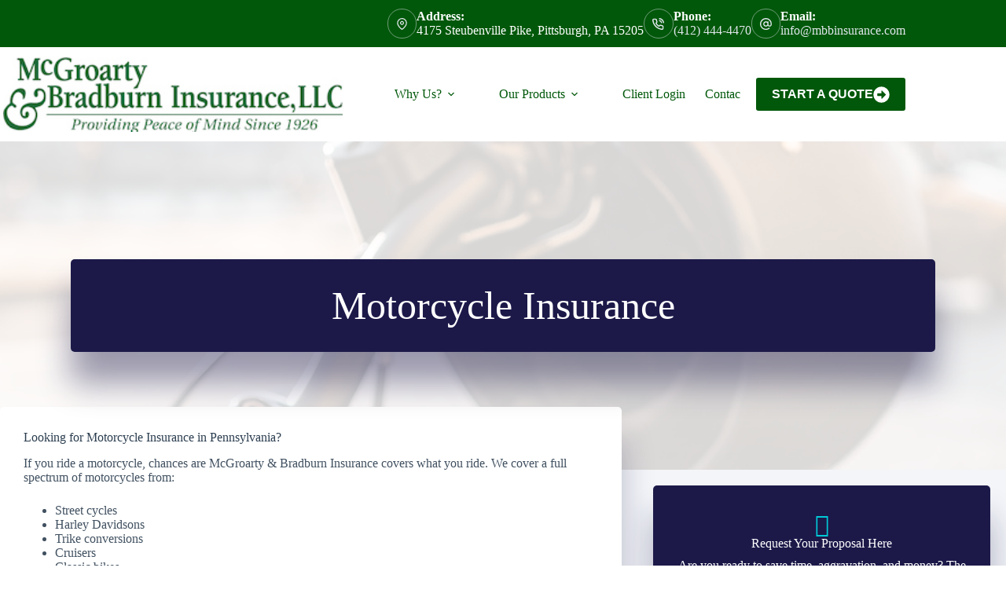

--- FILE ---
content_type: text/html; charset=UTF-8
request_url: https://www.mbbinsurance.com/personal/motorcycle-insurance/
body_size: 24267
content:
<!doctype html>
<html lang="en-US">
<head>
	
	<meta charset="UTF-8">
<script>
var gform;gform||(document.addEventListener("gform_main_scripts_loaded",function(){gform.scriptsLoaded=!0}),document.addEventListener("gform/theme/scripts_loaded",function(){gform.themeScriptsLoaded=!0}),window.addEventListener("DOMContentLoaded",function(){gform.domLoaded=!0}),gform={domLoaded:!1,scriptsLoaded:!1,themeScriptsLoaded:!1,isFormEditor:()=>"function"==typeof InitializeEditor,callIfLoaded:function(o){return!(!gform.domLoaded||!gform.scriptsLoaded||!gform.themeScriptsLoaded&&!gform.isFormEditor()||(gform.isFormEditor()&&console.warn("The use of gform.initializeOnLoaded() is deprecated in the form editor context and will be removed in Gravity Forms 3.1."),o(),0))},initializeOnLoaded:function(o){gform.callIfLoaded(o)||(document.addEventListener("gform_main_scripts_loaded",()=>{gform.scriptsLoaded=!0,gform.callIfLoaded(o)}),document.addEventListener("gform/theme/scripts_loaded",()=>{gform.themeScriptsLoaded=!0,gform.callIfLoaded(o)}),window.addEventListener("DOMContentLoaded",()=>{gform.domLoaded=!0,gform.callIfLoaded(o)}))},hooks:{action:{},filter:{}},addAction:function(o,r,e,t){gform.addHook("action",o,r,e,t)},addFilter:function(o,r,e,t){gform.addHook("filter",o,r,e,t)},doAction:function(o){gform.doHook("action",o,arguments)},applyFilters:function(o){return gform.doHook("filter",o,arguments)},removeAction:function(o,r){gform.removeHook("action",o,r)},removeFilter:function(o,r,e){gform.removeHook("filter",o,r,e)},addHook:function(o,r,e,t,n){null==gform.hooks[o][r]&&(gform.hooks[o][r]=[]);var d=gform.hooks[o][r];null==n&&(n=r+"_"+d.length),gform.hooks[o][r].push({tag:n,callable:e,priority:t=null==t?10:t})},doHook:function(r,o,e){var t;if(e=Array.prototype.slice.call(e,1),null!=gform.hooks[r][o]&&((o=gform.hooks[r][o]).sort(function(o,r){return o.priority-r.priority}),o.forEach(function(o){"function"!=typeof(t=o.callable)&&(t=window[t]),"action"==r?t.apply(null,e):e[0]=t.apply(null,e)})),"filter"==r)return e[0]},removeHook:function(o,r,t,n){var e;null!=gform.hooks[o][r]&&(e=(e=gform.hooks[o][r]).filter(function(o,r,e){return!!(null!=n&&n!=o.tag||null!=t&&t!=o.priority)}),gform.hooks[o][r]=e)}});
</script>

	<meta name="viewport" content="width=device-width, initial-scale=1, maximum-scale=5, viewport-fit=cover">
	<link rel="profile" href="https://gmpg.org/xfn/11">

	<meta name="viewport" content="width=device-width, initial-scale=1.0">
<meta name='robots' content='index, follow, max-image-preview:large, max-snippet:-1, max-video-preview:-1' />

	<!-- This site is optimized with the Yoast SEO plugin v26.8 - https://yoast.com/product/yoast-seo-wordpress/ -->
	<title>Motorcycle Insurance | Pittsburgh PA | (412) 444-4470 | McGroarty &amp; Bradburn Insurance</title><link rel="preload" href="https://www.mbbinsurance.com/wp-content/uploads/sites/118/2020/03/Logo-1.jpg" as="image" fetchpriority="high"><link rel="preload" href="https://www.mbbinsurance.com/wp-content/cache/perfmatters/www.mbbinsurance.com/css/page-30.used.css?ver=1757204588" as="style" /><link rel="stylesheet" id="perfmatters-used-css" href="https://www.mbbinsurance.com/wp-content/cache/perfmatters/www.mbbinsurance.com/css/page-30.used.css?ver=1757204588" media="all" />
	<meta name="description" content="If you ride a motorcycle, chances are McGroarty &amp; Bradburn Insurance covers what you ride. Give us a call to get your free custom quote." />
	<link rel="canonical" href="https://www.mbbinsurance.com/personal/motorcycle-insurance/" />
	<meta property="og:locale" content="en_US" />
	<meta property="og:type" content="article" />
	<meta property="og:title" content="Motorcycle Insurance | Pittsburgh PA | (412) 444-4470 | McGroarty &amp; Bradburn Insurance" />
	<meta property="og:description" content="If you ride a motorcycle, chances are McGroarty &amp; Bradburn Insurance covers what you ride. Give us a call to get your free custom quote." />
	<meta property="og:url" content="https://www.mbbinsurance.com/personal/motorcycle-insurance/" />
	<meta property="og:site_name" content="McGroarty &amp; Bradburn Insurance, LLC" />
	<meta property="article:publisher" content="https://www.facebook.com/McGroartyandBradburnInsurance" />
	<meta property="article:modified_time" content="2020-03-19T00:08:45+00:00" />
	<meta property="og:image" content="https://www.mbbinsurance.com/wp-content/uploads/sites/118/2019/08/davids-kokainis-TScFIYLEiQ0-unsplash-1.jpg" />
	<meta property="og:image:width" content="1000" />
	<meta property="og:image:height" content="667" />
	<meta property="og:image:type" content="image/jpeg" />
	<meta name="twitter:card" content="summary_large_image" />
	<meta name="twitter:site" content="@mbbinsurance" />
	<script type="application/ld+json" class="yoast-schema-graph">{"@context":"https://schema.org","@graph":[{"@type":"WebPage","@id":"https://www.mbbinsurance.com/personal/motorcycle-insurance/","url":"https://www.mbbinsurance.com/personal/motorcycle-insurance/","name":"Motorcycle Insurance | Pittsburgh PA | (412) 444-4470 | McGroarty & Bradburn Insurance","isPartOf":{"@id":"https://www.mbbinsurance.com/#website"},"primaryImageOfPage":{"@id":"https://www.mbbinsurance.com/personal/motorcycle-insurance/#primaryimage"},"image":{"@id":"https://www.mbbinsurance.com/personal/motorcycle-insurance/#primaryimage"},"thumbnailUrl":"https://www.mbbinsurance.com/wp-content/uploads/sites/118/2019/08/davids-kokainis-TScFIYLEiQ0-unsplash-1.jpg","datePublished":"2016-02-07T15:51:54+00:00","dateModified":"2020-03-19T00:08:45+00:00","description":"If you ride a motorcycle, chances are McGroarty & Bradburn Insurance covers what you ride. Give us a call to get your free custom quote.","breadcrumb":{"@id":"https://www.mbbinsurance.com/personal/motorcycle-insurance/#breadcrumb"},"inLanguage":"en-US","potentialAction":[{"@type":"ReadAction","target":["https://www.mbbinsurance.com/personal/motorcycle-insurance/"]}]},{"@type":"ImageObject","inLanguage":"en-US","@id":"https://www.mbbinsurance.com/personal/motorcycle-insurance/#primaryimage","url":"https://www.mbbinsurance.com/wp-content/uploads/sites/118/2019/08/davids-kokainis-TScFIYLEiQ0-unsplash-1.jpg","contentUrl":"https://www.mbbinsurance.com/wp-content/uploads/sites/118/2019/08/davids-kokainis-TScFIYLEiQ0-unsplash-1.jpg","width":1000,"height":667,"caption":"insurance agency Pittsburgh PA"},{"@type":"BreadcrumbList","@id":"https://www.mbbinsurance.com/personal/motorcycle-insurance/#breadcrumb","itemListElement":[{"@type":"ListItem","position":1,"name":"Home","item":"https://www.mbbinsurance.com/"},{"@type":"ListItem","position":2,"name":"Personal Insurance","item":"https://www.mbbinsurance.com/personal/"},{"@type":"ListItem","position":3,"name":"Motorcycle Insurance"}]},{"@type":"WebSite","@id":"https://www.mbbinsurance.com/#website","url":"https://www.mbbinsurance.com/","name":"McGroarty &amp; Bradburn Insurance, LLC","description":"Insurance Agency in Pittsburgh, PA | (412) 444-4470","publisher":{"@id":"https://www.mbbinsurance.com/#organization"},"potentialAction":[{"@type":"SearchAction","target":{"@type":"EntryPoint","urlTemplate":"https://www.mbbinsurance.com/?s={search_term_string}"},"query-input":{"@type":"PropertyValueSpecification","valueRequired":true,"valueName":"search_term_string"}}],"inLanguage":"en-US"},{"@type":"Organization","@id":"https://www.mbbinsurance.com/#organization","name":"McGroarty & Bradburn Insurance, LLC","url":"https://www.mbbinsurance.com/","logo":{"@type":"ImageObject","inLanguage":"en-US","@id":"https://www.mbbinsurance.com/#/schema/logo/image/","url":"https://www.mbbinsurance.com/wp-content/uploads/sites/118/2020/03/Logo-1.jpg","contentUrl":"https://www.mbbinsurance.com/wp-content/uploads/sites/118/2020/03/Logo-1.jpg","width":300,"height":66,"caption":"McGroarty & Bradburn Insurance, LLC"},"image":{"@id":"https://www.mbbinsurance.com/#/schema/logo/image/"},"sameAs":["https://www.facebook.com/McGroartyandBradburnInsurance","https://x.com/mbbinsurance","https://www.instagram.com/mbbinsurance/","https://www.linkedin.com/company/mcgroarty-&amp;-bradburn-insurance"]}]}</script>
	<!-- / Yoast SEO plugin. -->



<link rel='dns-prefetch' href='//maxcdn.bootstrapcdn.com' />
<link rel="preload" href="https://www.mbbinsurance.com/wp-content/plugins/bb-plugin/fonts/fontawesome/5.15.4/webfonts/fa-solid-900.woff2" as="font" type="font/woff2" crossorigin="anonymous">
<style id='wp-img-auto-sizes-contain-inline-css'>
img:is([sizes=auto i],[sizes^="auto," i]){contain-intrinsic-size:3000px 1500px}
/*# sourceURL=wp-img-auto-sizes-contain-inline-css */
</style>
<link rel="stylesheet" id="blocksy-dynamic-global-css" media="all" data-pmdelayedstyle="https://www.mbbinsurance.com/wp-content/uploads/sites/118/blocksy/css/global.css?ver=66378">
<link rel="stylesheet" id="wp-block-library-css" media="all" data-pmdelayedstyle="https://www.mbbinsurance.com/wp-includes/css/dist/block-library/style.min.css?ver=6.9">
<style id='safe-svg-svg-icon-style-inline-css'>
.safe-svg-cover{text-align:center}.safe-svg-cover .safe-svg-inside{display:inline-block;max-width:100%}.safe-svg-cover svg{fill:currentColor;height:100%;max-height:100%;max-width:100%;width:100%}

/*# sourceURL=https://www.mbbinsurance.com/wp-content/plugins/safe-svg/dist/safe-svg-block-frontend.css */
</style>
<style id='simple-social-icons-block-styles-inline-css'>
:where(.wp-block-social-links.is-style-logos-only) .wp-social-link-imdb{background-color:#f5c518;color:#000}:where(.wp-block-social-links:not(.is-style-logos-only)) .wp-social-link-imdb{background-color:#f5c518;color:#000}:where(.wp-block-social-links.is-style-logos-only) .wp-social-link-kofi{color:#72a5f2}:where(.wp-block-social-links:not(.is-style-logos-only)) .wp-social-link-kofi{background-color:#72a5f2;color:#fff}:where(.wp-block-social-links.is-style-logos-only) .wp-social-link-letterboxd{color:#202830}:where(.wp-block-social-links:not(.is-style-logos-only)) .wp-social-link-letterboxd{background-color:#3b45fd;color:#fff}:where(.wp-block-social-links.is-style-logos-only) .wp-social-link-signal{color:#3b45fd}:where(.wp-block-social-links:not(.is-style-logos-only)) .wp-social-link-signal{background-color:#3b45fd;color:#fff}:where(.wp-block-social-links.is-style-logos-only) .wp-social-link-youtube-music{color:red}:where(.wp-block-social-links:not(.is-style-logos-only)) .wp-social-link-youtube-music{background-color:red;color:#fff}:where(.wp-block-social-links.is-style-logos-only) .wp-social-link-diaspora{color:#000}:where(.wp-block-social-links:not(.is-style-logos-only)) .wp-social-link-diaspora{background-color:#3e4142;color:#fff}:where(.wp-block-social-links.is-style-logos-only) .wp-social-link-bloglovin{color:#000}:where(.wp-block-social-links:not(.is-style-logos-only)) .wp-social-link-bloglovin{background-color:#000;color:#fff}:where(.wp-block-social-links.is-style-logos-only) .wp-social-link-phone{color:#000}:where(.wp-block-social-links:not(.is-style-logos-only)) .wp-social-link-phone{background-color:#000;color:#fff}:where(.wp-block-social-links.is-style-logos-only) .wp-social-link-substack{color:#ff6719}:where(.wp-block-social-links:not(.is-style-logos-only)) .wp-social-link-substack{background-color:#ff6719;color:#fff}:where(.wp-block-social-links.is-style-logos-only) .wp-social-link-tripadvisor{color:#34e0a1}:where(.wp-block-social-links:not(.is-style-logos-only)) .wp-social-link-tripadvisor{background-color:#34e0a1;color:#fff}:where(.wp-block-social-links.is-style-logos-only) .wp-social-link-xing{color:#026466}:where(.wp-block-social-links:not(.is-style-logos-only)) .wp-social-link-xing{background-color:#026466;color:#fff}:where(.wp-block-social-links.is-style-logos-only) .wp-social-link-pixelfed{color:#000}:where(.wp-block-social-links:not(.is-style-logos-only)) .wp-social-link-pixelfed{background-color:#000;color:#fff}:where(.wp-block-social-links.is-style-logos-only) .wp-social-link-matrix{color:#000}:where(.wp-block-social-links:not(.is-style-logos-only)) .wp-social-link-matrix{background-color:#000;color:#fff}:where(.wp-block-social-links.is-style-logos-only) .wp-social-link-protonmail{color:#6d4aff}:where(.wp-block-social-links:not(.is-style-logos-only)) .wp-social-link-protonmail{background-color:#6d4aff;color:#fff}:where(.wp-block-social-links.is-style-logos-only) .wp-social-link-paypal{color:#003087}:where(.wp-block-social-links:not(.is-style-logos-only)) .wp-social-link-paypal{background-color:#003087;color:#fff}:where(.wp-block-social-links.is-style-logos-only) .wp-social-link-antennapod{color:#20a5ff}:where(.wp-block-social-links:not(.is-style-logos-only)) .wp-social-link-antennapod{background-color:#20a5ff;color:#fff}:where(.wp-block-social-links:not(.is-style-logos-only)) .wp-social-link-caldotcom{background-color:#000;color:#fff}:where(.wp-block-social-links.is-style-logos-only) .wp-social-link-fedora{color:#294172}:where(.wp-block-social-links:not(.is-style-logos-only)) .wp-social-link-fedora{background-color:#294172;color:#fff}:where(.wp-block-social-links.is-style-logos-only) .wp-social-link-googlephotos{color:#4285f4}:where(.wp-block-social-links:not(.is-style-logos-only)) .wp-social-link-googlephotos{background-color:#4285f4;color:#fff}:where(.wp-block-social-links.is-style-logos-only) .wp-social-link-googlescholar{color:#4285f4}:where(.wp-block-social-links:not(.is-style-logos-only)) .wp-social-link-googlescholar{background-color:#4285f4;color:#fff}:where(.wp-block-social-links.is-style-logos-only) .wp-social-link-mendeley{color:#9d1626}:where(.wp-block-social-links:not(.is-style-logos-only)) .wp-social-link-mendeley{background-color:#9d1626;color:#fff}:where(.wp-block-social-links.is-style-logos-only) .wp-social-link-notion{color:#000}:where(.wp-block-social-links:not(.is-style-logos-only)) .wp-social-link-notion{background-color:#000;color:#fff}:where(.wp-block-social-links.is-style-logos-only) .wp-social-link-overcast{color:#fc7e0f}:where(.wp-block-social-links:not(.is-style-logos-only)) .wp-social-link-overcast{background-color:#fc7e0f;color:#fff}:where(.wp-block-social-links.is-style-logos-only) .wp-social-link-pexels{color:#05a081}:where(.wp-block-social-links:not(.is-style-logos-only)) .wp-social-link-pexels{background-color:#05a081;color:#fff}:where(.wp-block-social-links.is-style-logos-only) .wp-social-link-pocketcasts{color:#f43e37}:where(.wp-block-social-links:not(.is-style-logos-only)) .wp-social-link-pocketcasts{background-color:#f43e37;color:#fff}:where(.wp-block-social-links.is-style-logos-only) .wp-social-link-strava{color:#fc4c02}:where(.wp-block-social-links:not(.is-style-logos-only)) .wp-social-link-strava{background-color:#fc4c02;color:#fff}:where(.wp-block-social-links.is-style-logos-only) .wp-social-link-wechat{color:#09b83e}:where(.wp-block-social-links:not(.is-style-logos-only)) .wp-social-link-wechat{background-color:#09b83e;color:#fff}:where(.wp-block-social-links.is-style-logos-only) .wp-social-link-zulip{color:#54a7ff}:where(.wp-block-social-links:not(.is-style-logos-only)) .wp-social-link-zulip{background-color:#000;color:#fff}:where(.wp-block-social-links.is-style-logos-only) .wp-social-link-podcastaddict{color:#f3842c}:where(.wp-block-social-links:not(.is-style-logos-only)) .wp-social-link-podcastaddict{background-color:#f3842c;color:#fff}:where(.wp-block-social-links.is-style-logos-only) .wp-social-link-applepodcasts{color:#8e32c6}:where(.wp-block-social-links:not(.is-style-logos-only)) .wp-social-link-applepodcasts{background-color:#8e32c6;color:#fff}:where(.wp-block-social-links.is-style-logos-only) .wp-social-link-ivoox{color:#f45f31}:where(.wp-block-social-links:not(.is-style-logos-only)) .wp-social-link-ivoox{background-color:#f45f31;color:#fff}

/*# sourceURL=https://www.mbbinsurance.com/wp-content/plugins/simple-social-icons/build/style-index.css */
</style>
<link rel="stylesheet" id="social-reels-css" media="all" data-pmdelayedstyle="https://www.mbbinsurance.com/wp-content/cache/perfmatters/www.mbbinsurance.com/minify/6b36e25ed877.social-reels-public.min.css?ver=1.0.14">
<link rel='stylesheet' id='social-reels-fonts-css' href='https://www.mbbinsurance.com/wp-content/cache/perfmatters/www.mbbinsurance.com/fonts/5b0ae73b4f4b.google-fonts.min.css' media='all' />
<link rel="stylesheet" id="conversion-cards-style-css" media="all" data-pmdelayedstyle="https://www.mbbinsurance.com/wp-content/cache/perfmatters/www.mbbinsurance.com/minify/654d5a8eb9b3.frontend.min.css?ver=1.1.1">
<link rel="stylesheet" id="font-awesome-5-css" media="all" data-pmdelayedstyle="https://www.mbbinsurance.com/wp-content/plugins/bb-plugin/fonts/fontawesome/5.15.4/css/all.min.css?ver=2.10.0.5">
<link rel="stylesheet" id="fl-builder-layout-bundle-118a9a2f026df624f2694b02b435f57a-css" media="all" data-pmdelayedstyle="https://www.mbbinsurance.com/wp-content/cache/perfmatters/www.mbbinsurance.com/minify/0817d144550f.118a9a2f026df624f2694b02b435f57a-layout-bundle.min.css?ver=2.10.0.5-1.5.2.1-20251125200437">
<link rel='stylesheet' id='blocksy-fonts-font-source-google-css' href='https://www.mbbinsurance.com/wp-content/cache/perfmatters/www.mbbinsurance.com/fonts/fe43f17b4673.google-fonts.min.css' media='all' />
<link rel="stylesheet" id="ct-main-styles-css" media="all" data-pmdelayedstyle="https://www.mbbinsurance.com/wp-content/themes/blocksy/static/bundle/main.min.css?ver=2.1.25">
<link rel="stylesheet" id="ct-beaver-styles-css" media="all" data-pmdelayedstyle="https://www.mbbinsurance.com/wp-content/themes/blocksy/static/bundle/beaver.min.css?ver=2.1.25">
<link rel="stylesheet" id="simple-social-icons-font-css" media="all" data-pmdelayedstyle="https://www.mbbinsurance.com/wp-content/cache/perfmatters/www.mbbinsurance.com/minify/e8175462ab0e.style.min.css?ver=4.0.0">
<link rel="stylesheet" id="font-awesome-4-css" media="all" data-pmdelayedstyle="https://maxcdn.bootstrapcdn.com/font-awesome/4.7.0/css/font-awesome.min.css?ver=4.7.0">
<link rel="stylesheet" id="ae-mobile-bar-css" media="all" data-pmdelayedstyle="https://www.mbbinsurance.com/wp-content/cache/perfmatters/www.mbbinsurance.com/minify/4e40ea3b7025.mobile-bar.min.css?ver=1.1.1">
<script src="https://www.mbbinsurance.com/wp-includes/js/jquery/jquery.min.js?ver=3.7.1" id="jquery-core-js"></script>
<script src="https://www.mbbinsurance.com/wp-content/cache/perfmatters/www.mbbinsurance.com/minify/c9f9478e656d.social-reels-public.min.js?ver=1.0.14" id="social-reels-js" type="pmdelayedscript" data-cfasync="false" data-no-optimize="1" data-no-defer="1" data-no-minify="1"></script>
		<style type="text/css">
			@media all and (max-width: 900px) { body { padding-bottom: 52px; } }/* if weird layout, delete this media query */
							.mobile-bar { background-color: #246634; }
						.mobile-bar .mobile-bar-item { width: 25%; }
							.mobile-bar .mobile-bar-name, .mobile-bar .mobile-bar-name:hover { color: #ffffff; }
										.mobile-bar .mobile-bar-item, .mobile-bar .mobile-bar-item:hover { color: #ffffff; }
					</style>
		<noscript><link rel="stylesheet" type="text/css" data-pmdelayedstyle="https://www.mbbinsurance.com/wp-content/themes/blocksy/static/bundle/no-scripts.min.css"></noscript>
<link rel="icon" href="https://www.mbbinsurance.com/wp-content/uploads/sites/118/2020/03/Logo-1-150x66.jpg" sizes="32x32" />
<link rel="icon" href="https://www.mbbinsurance.com/wp-content/uploads/sites/118/2020/03/Logo-1.jpg" sizes="192x192" />
<link rel="apple-touch-icon" href="https://www.mbbinsurance.com/wp-content/uploads/sites/118/2020/03/Logo-1.jpg" />
<meta name="msapplication-TileImage" content="https://www.mbbinsurance.com/wp-content/uploads/sites/118/2020/03/Logo-1.jpg" />
<noscript><style>.perfmatters-lazy[data-src]{display:none !important;}</style></noscript><style>.perfmatters-lazy-youtube{position:relative;width:100%;max-width:100%;height:0;padding-bottom:56.23%;overflow:hidden}.perfmatters-lazy-youtube img{position:absolute;top:0;right:0;bottom:0;left:0;display:block;width:100%;max-width:100%;height:auto;margin:auto;border:none;cursor:pointer;transition:.5s all;-webkit-transition:.5s all;-moz-transition:.5s all}.perfmatters-lazy-youtube img:hover{-webkit-filter:brightness(75%)}.perfmatters-lazy-youtube .play{position:absolute;top:50%;left:50%;right:auto;width:68px;height:48px;margin-left:-34px;margin-top:-24px;background:url(https://www.mbbinsurance.com/wp-content/plugins/perfmatters/img/youtube.svg) no-repeat;background-position:center;background-size:cover;pointer-events:none;filter:grayscale(1)}.perfmatters-lazy-youtube:hover .play{filter:grayscale(0)}.perfmatters-lazy-youtube iframe{position:absolute;top:0;left:0;width:100%;height:100%;z-index:99}.wp-has-aspect-ratio .wp-block-embed__wrapper{position:relative;}.wp-has-aspect-ratio .perfmatters-lazy-youtube{position:absolute;top:0;right:0;bottom:0;left:0;width:100%;height:100%;padding-bottom:0}.perfmatters-lazy.pmloaded,.perfmatters-lazy.pmloaded>img,.perfmatters-lazy>img.pmloaded,.perfmatters-lazy[data-ll-status=entered]{animation:500ms pmFadeIn}@keyframes pmFadeIn{0%{opacity:0}100%{opacity:1}}body .perfmatters-lazy-css-bg:not([data-ll-status=entered]),body .perfmatters-lazy-css-bg:not([data-ll-status=entered]) *,body .perfmatters-lazy-css-bg:not([data-ll-status=entered])::before,body .perfmatters-lazy-css-bg:not([data-ll-status=entered])::after,body .perfmatters-lazy-css-bg:not([data-ll-status=entered]) *::before,body .perfmatters-lazy-css-bg:not([data-ll-status=entered]) *::after{background-image:none!important;will-change:transform;transition:opacity 0.025s ease-in,transform 0.025s ease-in!important;}</style>	</head>


<body class="wp-singular page-template-default page page-id-30 page-child parent-pageid-854 wp-custom-logo wp-embed-responsive wp-theme-blocksy fl-builder-2-10-0-5 fl-themer-1-5-2-1-20251125200437 fl-no-js fl-theme-builder-singular fl-theme-builder-singular-single-page-post" data-link="type-2" data-prefix="single_page" data-header="type-1" data-footer="type-1" itemscope="itemscope" itemtype="https://schema.org/WebPage">

<a class="skip-link screen-reader-text" href="#main">Skip to content</a><div class="ct-drawer-canvas" data-location="start"><div id="offcanvas" class="ct-panel ct-header" data-behaviour="right-side" role="dialog" aria-label="Offcanvas modal" inert=""><div class="ct-panel-inner">
		<div class="ct-panel-actions">
			
			<button class="ct-toggle-close" data-type="type-1" aria-label="Close drawer">
				<svg class="ct-icon" width="12" height="12" viewBox="0 0 15 15"><path d="M1 15a1 1 0 01-.71-.29 1 1 0 010-1.41l5.8-5.8-5.8-5.8A1 1 0 011.7.29l5.8 5.8 5.8-5.8a1 1 0 011.41 1.41l-5.8 5.8 5.8 5.8a1 1 0 01-1.41 1.41l-5.8-5.8-5.8 5.8A1 1 0 011 15z"/></svg>
			</button>
		</div>
		<div class="ct-panel-content" data-device="desktop"><div class="ct-panel-content-inner"></div></div><div class="ct-panel-content" data-device="mobile"><div class="ct-panel-content-inner">
<nav
	class="mobile-menu menu-container has-submenu"
	data-id="mobile-menu" data-interaction="click" data-toggle-type="type-1" data-submenu-dots="yes"	aria-label="Header Navigation">

	<ul id="menu-header-navigation-1" class=""><li class="menu-item menu-item-type-post_type menu-item-object-page menu-item-has-children menu-item-19861"><span class="ct-sub-menu-parent"><a href="https://www.mbbinsurance.com/about-us/" class="ct-menu-link">Why Us?</a><button class="ct-toggle-dropdown-mobile" aria-label="Expand dropdown menu" aria-haspopup="true" aria-expanded="false"><svg class="ct-icon toggle-icon-1" width="15" height="15" viewBox="0 0 15 15" aria-hidden="true"><path d="M3.9,5.1l3.6,3.6l3.6-3.6l1.4,0.7l-5,5l-5-5L3.9,5.1z"/></svg></button></span>
<ul class="sub-menu">
	<li class="menu-item menu-item-type-post_type menu-item-object-page menu-item-19855"><a href="https://www.mbbinsurance.com/about-us/" class="ct-menu-link">About Us</a></li>
	<li class="menu-item menu-item-type-post_type menu-item-object-page menu-item-19860"><a href="https://www.mbbinsurance.com/team/" class="ct-menu-link">Our Team</a></li>
	<li class="menu-item menu-item-type-post_type menu-item-object-page menu-item-19859"><a href="https://www.mbbinsurance.com/reviews/" class="ct-menu-link">Leave A Review</a></li>
	<li class="menu-item menu-item-type-post_type menu-item-object-page menu-item-19852"><a href="https://www.mbbinsurance.com/referrals/" class="ct-menu-link">Refer Friends &amp; Family</a></li>
	<li class="menu-item menu-item-type-post_type menu-item-object-page menu-item-19857"><a href="https://www.mbbinsurance.com/privacy-policy-3/" class="ct-menu-link">Our Privacy Policy</a></li>
	<li class="menu-item menu-item-type-post_type menu-item-object-page menu-item-25676"><a href="https://www.mbbinsurance.com/blog/" class="ct-menu-link">Blog</a></li>
</ul>
</li>
<li class="menu-item menu-item-type-custom menu-item-object-custom menu-item-has-children menu-item-19853"><span class="ct-sub-menu-parent"><a href="#" class="ct-menu-link">Our Products</a><button class="ct-toggle-dropdown-mobile" aria-label="Expand dropdown menu" aria-haspopup="true" aria-expanded="false"><svg class="ct-icon toggle-icon-1" width="15" height="15" viewBox="0 0 15 15" aria-hidden="true"><path d="M3.9,5.1l3.6,3.6l3.6-3.6l1.4,0.7l-5,5l-5-5L3.9,5.1z"/></svg></button></span>
<ul class="sub-menu">
	<li class="menu-item menu-item-type-post_type menu-item-object-page current-page-ancestor menu-item-19864"><a href="https://www.mbbinsurance.com/personal/" class="ct-menu-link">Personal Insurance</a></li>
	<li class="menu-item menu-item-type-post_type menu-item-object-page menu-item-19863"><a href="https://www.mbbinsurance.com/business/" class="ct-menu-link">Commercial Insurance</a></li>
</ul>
</li>
<li class="menu-item menu-item-type-custom menu-item-object-custom menu-item-25674"><a href="https://my.gloveboxapp.com/?agencyId=2033" class="ct-menu-link">Client Login</a></li>
<li class="menu-item menu-item-type-post_type menu-item-object-page menu-item-19856"><a href="https://www.mbbinsurance.com/contact/" class="ct-menu-link">Contact Us</a></li>
</ul></nav>

</div></div></div></div></div>
<div id="main-container">
	<header id="header" class="ct-header" data-id="type-1" itemscope="" itemtype="https://schema.org/WPHeader"><div data-device="desktop"><div data-row="top" data-column-set="1"><div class="ct-container"><div data-column="end" data-placements="1"><div data-items="primary"><div class="ct-contact-info" data-id="contacts">
		<ul data-icons-type="rounded:outline">
											<li class="">
					<span class="ct-icon-container"><svg aria-hidden="true" width='15' height='15' viewBox='0 0 15 15'><path d='M7.5,0C4.05365,0,1.25,2.80365,1.25,6.25c0,4.65576,5.66223,8.4845,5.90332,8.64502.10498.07019.22583.10498.34668.10498s.2417-.03479.34668-.10498c.24109-.16052,5.90332-3.98926,5.90332-8.64502,0-3.44635-2.80396-6.25-6.25-6.25ZM7.5,13.60657c-1.18561-.87952-5-3.97339-5-7.35657C2.5,3.49304,4.74304,1.25,7.5,1.25s5,2.24304,5,5c0,3.38318-3.81409,6.47705-5,7.35657ZM7.5,3.75c-1.37848,0-2.5,1.12152-2.5,2.5,0,1.37878,1.12152,2.5,2.5,2.5,1.37878,0,2.5-1.12122,2.5-2.5,0-1.37848-1.12122-2.5-2.5-2.5ZM7.5,7.5c-.68939,0-1.25-.56061-1.25-1.25s.56061-1.25,1.25-1.25c.68909,0,1.25.56061,1.25,1.25s-.56091,1.25-1.25,1.25Z'/></svg></span>
											<div class="contact-info">
															<span class="contact-title">
									Address:								</span>
							
															<span class="contact-text">
									
									4175 Steubenville Pike, Pittsburgh, PA 15205
																	</span>
													</div>
									</li>
											<li class="">
					<span class="ct-icon-container"><svg aria-hidden="true" width='15' height='15' viewBox='0 0 15 15'><path d='M12.3 15h-.2c-2.1-.2-4.1-1-5.9-2.1-1.6-1-3.1-2.5-4.1-4.1C1 7 .2 5 0 2.9-.1 1.8.7.8 1.8.7H4c1 0 1.9.7 2 1.7.1.6.2 1.1.4 1.7.3.7.1 1.6-.5 2.1l-.4.4c.7 1.1 1.7 2.1 2.9 2.9l.4-.5c.6-.6 1.4-.7 2.1-.5.6.3 1.1.4 1.7.5 1 .1 1.8 1 1.7 2v2c0 .5-.2 1-.6 1.4-.3.4-.8.6-1.4.6zM4 2.1H2c-.2 0-.3.1-.4.2-.1.1-.1.3-.1.4.2 1.9.8 3.7 1.8 5.3.9 1.5 2.2 2.7 3.7 3.7 1.6 1 3.4 1.7 5.3 1.9.2 0 .3-.1.4-.2.1-.1.2-.2.2-.4v-2c0-.3-.2-.5-.5-.6-.7-.1-1.3-.3-2-.5-.2-.1-.4 0-.6.1l-.8.9c-.2.2-.6.3-.9.1C6.4 10 5 8.6 4 6.9c-.2-.3-.1-.7.1-.9l.8-.8c.2-.2.2-.4.1-.6-.2-.6-.4-1.3-.5-2 0-.3-.2-.5-.5-.5zm7.7 4.5c-.4 0-.7-.2-.7-.6-.2-1-1-1.8-2-2-.4 0-.7-.4-.6-.8.1-.4.5-.7.9-.6 1.6.3 2.8 1.5 3.1 3.1.1.4-.2.8-.6.9h-.1zm2.6 0c-.4 0-.7-.3-.7-.6-.3-2.4-2.2-4.3-4.6-4.5-.4-.1-.7-.5-.6-.9 0-.4.4-.6.8-.6 3.1.3 5.4 2.7 5.8 5.8 0 .4-.3.7-.7.8z'/></svg></span>
											<div class="contact-info">
															<span class="contact-title">
									Phone:								</span>
							
															<span class="contact-text">
																			<a href="tel:(412)%20444-4470" >
									
									(412) 444-4470
																			</a>
																	</span>
													</div>
									</li>
											<li class="">
					<span class="ct-icon-container"><svg aria-hidden="true" width='15' height='15' viewBox='0 0 15 15'><path d='M12.8 2.2C11.4.8 9.5 0 7.5 0S3.6.8 2.2 2.2C.8 3.6 0 5.5 0 7.5 0 11.6 3.4 15 7.5 15c1.6 0 3.3-.5 4.6-1.5.3-.2.4-.7.1-1-.2-.3-.7-.4-1-.1-1.1.8-2.4 1.3-3.7 1.3-3.4 0-6.1-2.8-6.1-6.1 0-1.6.6-3.2 1.8-4.3C4.3 2 5.9 1.4 7.5 1.4c1.6 0 3.2.6 4.3 1.8 1.2 1.2 1.8 2.7 1.8 4.3v.7c0 .8-.6 1.4-1.4 1.4s-1.4-.6-1.4-1.4V4.8c0-.4-.3-.7-.7-.7-.4 0-.7.3-.7.7-.4-.4-1.1-.7-1.9-.7-1.9 0-3.4 1.5-3.4 3.4s1.5 3.4 3.4 3.4c1 0 1.9-.5 2.5-1.2.5.7 1.3 1.2 2.2 1.2 1.5 0 2.7-1.2 2.7-2.7v-.7c.1-2-.7-3.9-2.1-5.3zM7.5 9.5c-1.1 0-2-.9-2-2s.9-2 2-2 2 .9 2 2-.9 2-2 2z'/></svg></span>
											<div class="contact-info">
															<span class="contact-title">
									Email:								</span>
							
															<span class="contact-text">
																			<a href="mailto:i&#110;f&#111;&#064;mb&#098;&#105;&#110;&#115;&#117;ra&#110;ce.c&#111;m" >
									
									&#105;nfo&#64;&#109;bb&#105;&#110;sur&#97;&#110;c&#101;.c&#111;m
																			</a>
																	</span>
													</div>
									</li>
					</ul>

		</div></div></div></div></div><div data-row="middle" data-column-set="2"><div class="ct-container"><div data-column="start" data-placements="1"><div data-items="primary">
<div	class="site-branding"
	data-id="logo"		itemscope="itemscope" itemtype="https://schema.org/Organization">

			<a href="https://www.mbbinsurance.com/" class="site-logo-container" rel="home" itemprop="url" ><img data-perfmatters-preload width="300" height="66" src="https://www.mbbinsurance.com/wp-content/uploads/sites/118/2020/03/Logo-1.jpg" class="default-logo" alt="logo" decoding="async" fetchpriority="high"></a>	
	</div>

</div></div><div data-column="end" data-placements="1"><div data-items="primary">
<nav
	id="header-menu-1"
	class="header-menu-1 menu-container"
	data-id="menu" data-interaction="hover"	data-menu="type-1"
	data-dropdown="type-1:simple"		data-responsive="no"	itemscope="" itemtype="https://schema.org/SiteNavigationElement"	aria-label="Header Navigation">

	<ul id="menu-header-navigation" class="menu"><li id="menu-item-19861" class="menu-item menu-item-type-post_type menu-item-object-page menu-item-has-children menu-item-19861 animated-submenu-block"><a href="https://www.mbbinsurance.com/about-us/" class="ct-menu-link">Why Us?<span class="ct-toggle-dropdown-desktop"><svg class="ct-icon" width="8" height="8" viewBox="0 0 15 15" aria-hidden="true"><path d="M2.1,3.2l5.4,5.4l5.4-5.4L15,4.3l-7.5,7.5L0,4.3L2.1,3.2z"/></svg></span></a><button class="ct-toggle-dropdown-desktop-ghost" aria-label="Expand dropdown menu" aria-haspopup="true" aria-expanded="false"></button>
<ul class="sub-menu">
	<li id="menu-item-19855" class="menu-item menu-item-type-post_type menu-item-object-page menu-item-19855"><a href="https://www.mbbinsurance.com/about-us/" class="ct-menu-link">About Us</a></li>
	<li id="menu-item-19860" class="menu-item menu-item-type-post_type menu-item-object-page menu-item-19860"><a href="https://www.mbbinsurance.com/team/" class="ct-menu-link">Our Team</a></li>
	<li id="menu-item-19859" class="menu-item menu-item-type-post_type menu-item-object-page menu-item-19859"><a href="https://www.mbbinsurance.com/reviews/" class="ct-menu-link">Leave A Review</a></li>
	<li id="menu-item-19852" class="menu-item menu-item-type-post_type menu-item-object-page menu-item-19852"><a href="https://www.mbbinsurance.com/referrals/" class="ct-menu-link">Refer Friends &amp; Family</a></li>
	<li id="menu-item-19857" class="menu-item menu-item-type-post_type menu-item-object-page menu-item-19857"><a href="https://www.mbbinsurance.com/privacy-policy-3/" class="ct-menu-link">Our Privacy Policy</a></li>
	<li id="menu-item-25676" class="menu-item menu-item-type-post_type menu-item-object-page menu-item-25676"><a href="https://www.mbbinsurance.com/blog/" class="ct-menu-link">Blog</a></li>
</ul>
</li>
<li id="menu-item-19853" class="menu-item menu-item-type-custom menu-item-object-custom menu-item-has-children menu-item-19853 animated-submenu-block"><a href="#" class="ct-menu-link">Our Products<span class="ct-toggle-dropdown-desktop"><svg class="ct-icon" width="8" height="8" viewBox="0 0 15 15" aria-hidden="true"><path d="M2.1,3.2l5.4,5.4l5.4-5.4L15,4.3l-7.5,7.5L0,4.3L2.1,3.2z"/></svg></span></a><button class="ct-toggle-dropdown-desktop-ghost" aria-label="Expand dropdown menu" aria-haspopup="true" aria-expanded="false"></button>
<ul class="sub-menu">
	<li id="menu-item-19864" class="menu-item menu-item-type-post_type menu-item-object-page current-page-ancestor menu-item-19864"><a href="https://www.mbbinsurance.com/personal/" class="ct-menu-link">Personal Insurance</a></li>
	<li id="menu-item-19863" class="menu-item menu-item-type-post_type menu-item-object-page menu-item-19863"><a href="https://www.mbbinsurance.com/business/" class="ct-menu-link">Commercial Insurance</a></li>
</ul>
</li>
<li id="menu-item-25674" class="menu-item menu-item-type-custom menu-item-object-custom menu-item-25674"><a href="https://my.gloveboxapp.com/?agencyId=2033" class="ct-menu-link">Client Login</a></li>
<li id="menu-item-19856" class="menu-item menu-item-type-post_type menu-item-object-page menu-item-19856"><a href="https://www.mbbinsurance.com/contact/" class="ct-menu-link">Contact Us</a></li>
</ul></nav>


<div
	class="ct-header-cta"
	data-id="button">
	<a
		href="/quotes/"
		class="ct-button"
		data-size="medium" aria-label="Start A Quote" target="_blank" rel="noopener noreferrer">
		Start A Quote<svg class="ct-icon" width="20" height="20" viewBox="0,0,512,512"><path d="M256 8c137 0 248 111 248 248S393 504 256 504 8 393 8 256 119 8 256 8zM140 300h116v70.9c0 10.7 13 16.1 20.5 8.5l114.3-114.9c4.7-4.7 4.7-12.2 0-16.9l-114.3-115c-7.6-7.6-20.5-2.2-20.5 8.5V212H140c-6.6 0-12 5.4-12 12v64c0 6.6 5.4 12 12 12z" /></svg>	</a>
</div>
</div></div></div></div></div><div data-device="mobile"><div data-row="middle" data-column-set="2"><div class="ct-container"><div data-column="start" data-placements="1"><div data-items="primary">
<div	class="site-branding"
	data-id="logo"		>

			<a href="https://www.mbbinsurance.com/" class="site-logo-container" rel="home" itemprop="url" ><img data-perfmatters-preload width="300" height="66" src="https://www.mbbinsurance.com/wp-content/uploads/sites/118/2020/03/Logo-1.jpg" class="default-logo" alt="logo" decoding="async" fetchpriority="high"></a>	
	</div>

</div></div><div data-column="end" data-placements="1"><div data-items="primary">
<button
	class="ct-header-trigger ct-toggle "
	data-toggle-panel="#offcanvas"
	aria-controls="offcanvas"
	data-design="simple"
	data-label="right"
	aria-label="Menu"
	data-id="trigger">

	<span class="ct-label ct-hidden-sm ct-hidden-md ct-hidden-lg" aria-hidden="true">Menu</span>

	<svg class="ct-icon" width="18" height="14" viewBox="0 0 18 14" data-type="type-3" aria-hidden="true">
		<rect y="0.00" width="18" height="1.7" rx="1"/>
		<rect y="6.15" width="18" height="1.7" rx="1"/>
		<rect y="12.3" width="18" height="1.7" rx="1"/>
	</svg></button>
</div></div></div></div></div></header>
	<main id="main" class="site-main hfeed">

		<div class="fl-builder-content fl-builder-content-20455 fl-builder-global-templates-locked" data-post-id="20455"><div class="fl-row fl-row-full-width fl-row-bg-photo fl-node-5f4818e26c971 fl-row-default-height fl-row-align-center fl-row-bg-overlay" data-node="5f4818e26c971">
	<div class="fl-row-content-wrap">
								<div class="fl-row-content fl-row-fixed-width fl-node-content">
		
<div class="fl-col-group fl-node-5f4818e26c972" data-node="5f4818e26c972">
			<div class="fl-col fl-node-5f4818e26c973 fl-col-bg-color" data-node="5f4818e26c973">
	<div class="fl-col-content fl-node-content"><div class="fl-module fl-module-heading fl-node-5f4818e26c968" data-node="5f4818e26c968">
	<div class="fl-module-content fl-node-content">
		<h1 class="fl-heading">
		<span class="fl-heading-text">Motorcycle Insurance</span>
	</h1>
	</div>
</div>
</div>
</div>
	</div>
		</div>
	</div>
</div>
<div class="fl-row fl-row-full-width fl-row-bg-color fl-node-5f481a38207a6 fl-row-default-height fl-row-align-center" data-node="5f481a38207a6">
	<div class="fl-row-content-wrap">
								<div class="fl-row-content fl-row-fixed-width fl-node-content">
		
<div class="fl-col-group fl-node-5f481a3827df9" data-node="5f481a3827df9">
			<div class="fl-col fl-node-5f481a3827fb6 fl-col-bg-color" data-node="5f481a3827fb6">
	<div class="fl-col-content fl-node-content"><div class="fl-module fl-module-fl-post-content fl-node-5f4818e26c967" data-node="5f4818e26c967">
	<div class="fl-module-content fl-node-content">
		<h2>Looking for Motorcycle Insurance in Pennsylvania?</h2>
<p>If you ride a motorcycle, chances are McGroarty &#038; Bradburn Insurance covers what you ride. We cover a full spectrum of motorcycles from:</p>
<ul>
<li>Street cycles</li>
<li>Harley Davidsons</li>
<li>Trike conversions</li>
<li>Cruisers</li>
<li>Classic bikes</li>
<li>Touring bikes</li>
<li>Dirt bikes</li>
<li>ATVs</li>
</ul>
<p>Motorcycle insurance works very much like auto insurance in that it provides you with many of the same coverages.</p>
<h2>How to get started on your Motorcycle quote</h2>
<p>To get started on your quote, <a href="/contact/"><strong>call</strong></a> our office or <a href="/quotes/"><strong>click</strong></a> over to our quotes page.</p>
<p>Either way we&#8217;ll make the process simple!</p>
	</div>
</div>
<div class="fl-module fl-module-uabb-gravity-form fl-node-5f490ea24e79f" data-node="5f490ea24e79f">
	<div class="fl-module-content fl-node-content">
		
<div class="uabb-gf-style uabb-gf-form-style1">
			<h4 class="uabb-gf-form-title">Would You Like Us To Review Your Policies?</h4>
	
	
	
                <div class='gf_browser_chrome gform_wrapper gform_legacy_markup_wrapper gform-theme--no-framework' data-form-theme='legacy' data-form-index='0' id='gform_wrapper_2' style='display:none'><form method='post' enctype='multipart/form-data' target='gform_ajax_frame_2' id='gform_2'  action='/personal/motorcycle-insurance/' data-formid='2' novalidate>
                        <div class='gform-body gform_body'><ul id='gform_fields_2' class='gform_fields top_label form_sublabel_below description_below validation_below'><li id="field_2_18" class="gfield gfield--type-radio gfield--type-choice gfield--input-type-radio gfield--width-full gfield_contains_required field_sublabel_below gfield--no-description field_description_below field_validation_below gfield_visibility_visible"  ><label class='gfield_label gform-field-label' >What type of insurance are you interest in getting a quote for?<span class="gfield_required"><span class="gfield_required gfield_required_asterisk">*</span></span></label><div class='ginput_container ginput_container_radio'><ul class='gfield_radio' id='input_2_18'>
			<li class='gchoice gchoice_2_18_0'>
				<input name='input_18' type='radio' value='Personal Insurance (Home, Auto, Umbrella, Boat, Motorcycle, Renters, Condo, etc.)'  id='choice_2_18_0' tabindex='1'   />
				<label for='choice_2_18_0' id='label_2_18_0' class='gform-field-label gform-field-label--type-inline'>Personal Insurance (Home, Auto, Umbrella, Boat, Motorcycle, Renters, Condo, etc.)</label>
			</li>
			<li class='gchoice gchoice_2_18_1'>
				<input name='input_18' type='radio' value='Business Insurance'  id='choice_2_18_1' tabindex='2'   />
				<label for='choice_2_18_1' id='label_2_18_1' class='gform-field-label gform-field-label--type-inline'>Business Insurance</label>
			</li>
			<li class='gchoice gchoice_2_18_2'>
				<input name='input_18' type='radio' value='Life or Health Insurance'  id='choice_2_18_2' tabindex='3'   />
				<label for='choice_2_18_2' id='label_2_18_2' class='gform-field-label gform-field-label--type-inline'>Life or Health Insurance</label>
			</li></ul></div></li><li id="field_2_6" class="gfield gfield--type-checkbox gfield--type-choice gfield--input-type-checkbox gf_list_2col gfield_contains_required field_sublabel_below gfield--no-description field_description_above field_validation_below gfield_visibility_visible"  ><label class='gfield_label gform-field-label gfield_label_before_complex' >What would you like a quote for? Check all that apply:<span class="gfield_required"><span class="gfield_required gfield_required_asterisk">*</span></span></label><div class='ginput_container ginput_container_checkbox'><ul class='gfield_checkbox' id='input_2_6'><li class='gchoice gchoice_2_6_1'>
								<input class='gfield-choice-input' name='input_6.1' type='checkbox'  value='Auto'  id='choice_2_6_1' tabindex='4'  />
								<label for='choice_2_6_1' id='label_2_6_1' class='gform-field-label gform-field-label--type-inline'>Auto</label>
							</li><li class='gchoice gchoice_2_6_2'>
								<input class='gfield-choice-input' name='input_6.2' type='checkbox'  value='Home'  id='choice_2_6_2' tabindex='5'  />
								<label for='choice_2_6_2' id='label_2_6_2' class='gform-field-label gform-field-label--type-inline'>Home</label>
							</li><li class='gchoice gchoice_2_6_3'>
								<input class='gfield-choice-input' name='input_6.3' type='checkbox'  value='Condo'  id='choice_2_6_3' tabindex='6'  />
								<label for='choice_2_6_3' id='label_2_6_3' class='gform-field-label gform-field-label--type-inline'>Condo</label>
							</li><li class='gchoice gchoice_2_6_4'>
								<input class='gfield-choice-input' name='input_6.4' type='checkbox'  value='Renters'  id='choice_2_6_4' tabindex='7'  />
								<label for='choice_2_6_4' id='label_2_6_4' class='gform-field-label gform-field-label--type-inline'>Renters</label>
							</li><li class='gchoice gchoice_2_6_5'>
								<input class='gfield-choice-input' name='input_6.5' type='checkbox'  value='Rental Property'  id='choice_2_6_5' tabindex='8'  />
								<label for='choice_2_6_5' id='label_2_6_5' class='gform-field-label gform-field-label--type-inline'>Rental Property</label>
							</li><li class='gchoice gchoice_2_6_6'>
								<input class='gfield-choice-input' name='input_6.6' type='checkbox'  value='Motorcycle'  id='choice_2_6_6' tabindex='9'  />
								<label for='choice_2_6_6' id='label_2_6_6' class='gform-field-label gform-field-label--type-inline'>Motorcycle</label>
							</li><li class='gchoice gchoice_2_6_7'>
								<input class='gfield-choice-input' name='input_6.7' type='checkbox'  value='Boat &amp; Jet Ski'  id='choice_2_6_7' tabindex='10'  />
								<label for='choice_2_6_7' id='label_2_6_7' class='gform-field-label gform-field-label--type-inline'>Boat &amp; Jet Ski</label>
							</li><li class='gchoice gchoice_2_6_8'>
								<input class='gfield-choice-input' name='input_6.8' type='checkbox'  value='Umbrella'  id='choice_2_6_8' tabindex='11'  />
								<label for='choice_2_6_8' id='label_2_6_8' class='gform-field-label gform-field-label--type-inline'>Umbrella</label>
							</li><li class='gchoice gchoice_2_6_9'>
								<input class='gfield-choice-input' name='input_6.9' type='checkbox'  value='Life Insurance'  id='choice_2_6_9' tabindex='12'  />
								<label for='choice_2_6_9' id='label_2_6_9' class='gform-field-label gform-field-label--type-inline'>Life Insurance</label>
							</li><li class='gchoice gchoice_2_6_11'>
								<input class='gfield-choice-input' name='input_6.11' type='checkbox'  value='Health or Medicare Insurance'  id='choice_2_6_11' tabindex='13'  />
								<label for='choice_2_6_11' id='label_2_6_11' class='gform-field-label gform-field-label--type-inline'>Health or Medicare Insurance</label>
							</li><li class='gchoice gchoice_2_6_12'>
								<input class='gfield-choice-input' name='input_6.12' type='checkbox'  value='Other'  id='choice_2_6_12' tabindex='14'  />
								<label for='choice_2_6_12' id='label_2_6_12' class='gform-field-label gform-field-label--type-inline'>Other</label>
							</li></ul></div></li><li id="field_2_19" class="gfield gfield--type-checkbox gfield--type-choice gfield--input-type-checkbox gfield--width-full gf_list_2col gfield_contains_required field_sublabel_below gfield--no-description field_description_above field_validation_below gfield_visibility_visible"  ><label class='gfield_label gform-field-label gfield_label_before_complex' >What would you like a quote for? Check all that apply:<span class="gfield_required"><span class="gfield_required gfield_required_asterisk">*</span></span></label><div class='ginput_container ginput_container_checkbox'><ul class='gfield_checkbox' id='input_2_19'><li class='gchoice gchoice_2_19_1'>
								<input class='gfield-choice-input' name='input_19.1' type='checkbox'  value='Package (General Liability, Property, BOP)'  id='choice_2_19_1' tabindex='15'  />
								<label for='choice_2_19_1' id='label_2_19_1' class='gform-field-label gform-field-label--type-inline'>Package (General Liability, Property, BOP)</label>
							</li><li class='gchoice gchoice_2_19_2'>
								<input class='gfield-choice-input' name='input_19.2' type='checkbox'  value='Work Comp'  id='choice_2_19_2' tabindex='16'  />
								<label for='choice_2_19_2' id='label_2_19_2' class='gform-field-label gform-field-label--type-inline'>Work Comp</label>
							</li><li class='gchoice gchoice_2_19_3'>
								<input class='gfield-choice-input' name='input_19.3' type='checkbox'  value='Commercial Auto'  id='choice_2_19_3' tabindex='17'  />
								<label for='choice_2_19_3' id='label_2_19_3' class='gform-field-label gform-field-label--type-inline'>Commercial Auto</label>
							</li><li class='gchoice gchoice_2_19_4'>
								<input class='gfield-choice-input' name='input_19.4' type='checkbox'  value='Umbrella'  id='choice_2_19_4' tabindex='18'  />
								<label for='choice_2_19_4' id='label_2_19_4' class='gform-field-label gform-field-label--type-inline'>Umbrella</label>
							</li><li class='gchoice gchoice_2_19_5'>
								<input class='gfield-choice-input' name='input_19.5' type='checkbox'  value='Rental Property'  id='choice_2_19_5' tabindex='19'  />
								<label for='choice_2_19_5' id='label_2_19_5' class='gform-field-label gform-field-label--type-inline'>Rental Property</label>
							</li><li class='gchoice gchoice_2_19_6'>
								<input class='gfield-choice-input' name='input_19.6' type='checkbox'  value='Employment Practices Liability'  id='choice_2_19_6' tabindex='20'  />
								<label for='choice_2_19_6' id='label_2_19_6' class='gform-field-label gform-field-label--type-inline'>Employment Practices Liability</label>
							</li><li class='gchoice gchoice_2_19_7'>
								<input class='gfield-choice-input' name='input_19.7' type='checkbox'  value='E&amp;O/Professional'  id='choice_2_19_7' tabindex='21'  />
								<label for='choice_2_19_7' id='label_2_19_7' class='gform-field-label gform-field-label--type-inline'>E&amp;O/Professional</label>
							</li><li class='gchoice gchoice_2_19_8'>
								<input class='gfield-choice-input' name='input_19.8' type='checkbox'  value='Cyber'  id='choice_2_19_8' tabindex='22'  />
								<label for='choice_2_19_8' id='label_2_19_8' class='gform-field-label gform-field-label--type-inline'>Cyber</label>
							</li><li class='gchoice gchoice_2_19_9'>
								<input class='gfield-choice-input' name='input_19.9' type='checkbox'  value='Liquor Liability'  id='choice_2_19_9' tabindex='23'  />
								<label for='choice_2_19_9' id='label_2_19_9' class='gform-field-label gform-field-label--type-inline'>Liquor Liability</label>
							</li><li class='gchoice gchoice_2_19_11'>
								<input class='gfield-choice-input' name='input_19.11' type='checkbox'  value='Directors &amp; Officers'  id='choice_2_19_11' tabindex='24'  />
								<label for='choice_2_19_11' id='label_2_19_11' class='gform-field-label gform-field-label--type-inline'>Directors &amp; Officers</label>
							</li><li class='gchoice gchoice_2_19_12'>
								<input class='gfield-choice-input' name='input_19.12' type='checkbox'  value='Group Health'  id='choice_2_19_12' tabindex='25'  />
								<label for='choice_2_19_12' id='label_2_19_12' class='gform-field-label gform-field-label--type-inline'>Group Health</label>
							</li><li class='gchoice gchoice_2_19_13'>
								<input class='gfield-choice-input' name='input_19.13' type='checkbox'  value='Group Life'  id='choice_2_19_13' tabindex='26'  />
								<label for='choice_2_19_13' id='label_2_19_13' class='gform-field-label gform-field-label--type-inline'>Group Life</label>
							</li><li class='gchoice gchoice_2_19_14'>
								<input class='gfield-choice-input' name='input_19.14' type='checkbox'  value='Group Benefits'  id='choice_2_19_14' tabindex='27'  />
								<label for='choice_2_19_14' id='label_2_19_14' class='gform-field-label gform-field-label--type-inline'>Group Benefits</label>
							</li><li class='gchoice gchoice_2_19_15'>
								<input class='gfield-choice-input' name='input_19.15' type='checkbox'  value='Other'  id='choice_2_19_15' tabindex='28'  />
								<label for='choice_2_19_15' id='label_2_19_15' class='gform-field-label gform-field-label--type-inline'>Other</label>
							</li></ul></div></li><li id="field_2_20" class="gfield gfield--type-checkbox gfield--type-choice gfield--input-type-checkbox gfield--width-full gf_list_2col gfield_contains_required field_sublabel_below gfield--no-description field_description_above field_validation_below gfield_visibility_visible"  ><label class='gfield_label gform-field-label gfield_label_before_complex' >What would you like a quote for? Check all that apply:<span class="gfield_required"><span class="gfield_required gfield_required_asterisk">*</span></span></label><div class='ginput_container ginput_container_checkbox'><ul class='gfield_checkbox' id='input_2_20'><li class='gchoice gchoice_2_20_1'>
								<input class='gfield-choice-input' name='input_20.1' type='checkbox'  value='Individual Life'  id='choice_2_20_1' tabindex='29'  />
								<label for='choice_2_20_1' id='label_2_20_1' class='gform-field-label gform-field-label--type-inline'>Individual Life</label>
							</li><li class='gchoice gchoice_2_20_2'>
								<input class='gfield-choice-input' name='input_20.2' type='checkbox'  value='Individual or Family Health'  id='choice_2_20_2' tabindex='30'  />
								<label for='choice_2_20_2' id='label_2_20_2' class='gform-field-label gform-field-label--type-inline'>Individual or Family Health</label>
							</li><li class='gchoice gchoice_2_20_3'>
								<input class='gfield-choice-input' name='input_20.3' type='checkbox'  value='Medicare'  id='choice_2_20_3' tabindex='31'  />
								<label for='choice_2_20_3' id='label_2_20_3' class='gform-field-label gform-field-label--type-inline'>Medicare</label>
							</li><li class='gchoice gchoice_2_20_4'>
								<input class='gfield-choice-input' name='input_20.4' type='checkbox'  value='Individual Disability'  id='choice_2_20_4' tabindex='32'  />
								<label for='choice_2_20_4' id='label_2_20_4' class='gform-field-label gform-field-label--type-inline'>Individual Disability</label>
							</li><li class='gchoice gchoice_2_20_5'>
								<input class='gfield-choice-input' name='input_20.5' type='checkbox'  value='Employee Group Health'  id='choice_2_20_5' tabindex='33'  />
								<label for='choice_2_20_5' id='label_2_20_5' class='gform-field-label gform-field-label--type-inline'>Employee Group Health</label>
							</li><li class='gchoice gchoice_2_20_6'>
								<input class='gfield-choice-input' name='input_20.6' type='checkbox'  value='Employee Group Life'  id='choice_2_20_6' tabindex='34'  />
								<label for='choice_2_20_6' id='label_2_20_6' class='gform-field-label gform-field-label--type-inline'>Employee Group Life</label>
							</li><li class='gchoice gchoice_2_20_7'>
								<input class='gfield-choice-input' name='input_20.7' type='checkbox'  value='Employee Group Benefits'  id='choice_2_20_7' tabindex='35'  />
								<label for='choice_2_20_7' id='label_2_20_7' class='gform-field-label gform-field-label--type-inline'>Employee Group Benefits</label>
							</li><li class='gchoice gchoice_2_20_8'>
								<input class='gfield-choice-input' name='input_20.8' type='checkbox'  value='Employee Group Health'  id='choice_2_20_8' tabindex='36'  />
								<label for='choice_2_20_8' id='label_2_20_8' class='gform-field-label gform-field-label--type-inline'>Employee Group Health</label>
							</li><li class='gchoice gchoice_2_20_9'>
								<input class='gfield-choice-input' name='input_20.9' type='checkbox'  value='Other'  id='choice_2_20_9' tabindex='37'  />
								<label for='choice_2_20_9' id='label_2_20_9' class='gform-field-label gform-field-label--type-inline'>Other</label>
							</li></ul></div></li><li id="field_2_21" class="gfield gfield--type-text gfield--input-type-text gfield--width-full gfield_contains_required field_sublabel_below gfield--no-description field_description_below field_validation_below gfield_visibility_visible"  ><label class='gfield_label gform-field-label' for='input_2_21'>Please explain why you chose other<span class="gfield_required"><span class="gfield_required gfield_required_asterisk">*</span></span></label><div class='ginput_container ginput_container_text'><input name='input_21' id='input_2_21' type='text' value='' class='large'   tabindex='38'  aria-required="true" aria-invalid="false"   /></div></li><li id="field_2_1" class="gfield gfield--type-name gfield--input-type-name gfield_contains_required field_sublabel_hidden_label gfield--no-description field_description_below field_validation_below gfield_visibility_visible"  ><label class='gfield_label gform-field-label gfield_label_before_complex' >Your Name<span class="gfield_required"><span class="gfield_required gfield_required_asterisk">*</span></span></label><div class='ginput_complex ginput_container ginput_container--name no_prefix has_first_name no_middle_name has_last_name no_suffix gf_name_has_2 ginput_container_name gform-grid-row' id='input_2_1'>
                            
                            <span id='input_2_1_3_container' class='name_first gform-grid-col gform-grid-col--size-auto' >
                                                    <input type='text' name='input_1.3' id='input_2_1_3' value='' tabindex='40'  aria-required='true'   placeholder='First Name'  />
                                                    <label for='input_2_1_3' class='gform-field-label gform-field-label--type-sub hidden_sub_label screen-reader-text'>First</label>
                                                </span>
                            
                            <span id='input_2_1_6_container' class='name_last gform-grid-col gform-grid-col--size-auto' >
                                                    <input type='text' name='input_1.6' id='input_2_1_6' value='' tabindex='42'  aria-required='true'   placeholder='Last Name'  />
                                                    <label for='input_2_1_6' class='gform-field-label gform-field-label--type-sub hidden_sub_label screen-reader-text'>Last</label>
                                                </span>
                            
                        </div></li><li id="field_2_22" class="gfield gfield--type-text gfield--input-type-text gfield--width-full gfield_contains_required field_sublabel_below gfield--no-description field_description_below field_validation_below gfield_visibility_visible"  ><label class='gfield_label gform-field-label' for='input_2_22'>Business Name<span class="gfield_required"><span class="gfield_required gfield_required_asterisk">*</span></span></label><div class='ginput_container ginput_container_text'><input name='input_22' id='input_2_22' type='text' value='' class='large'   tabindex='44'  aria-required="true" aria-invalid="false"   /></div></li><li id="field_2_4" class="gfield gfield--type-email gfield--input-type-email gfield--width-full gf_right_half gfield_contains_required field_sublabel_below gfield--no-description field_description_below field_validation_below gfield_visibility_visible"  ><label class='gfield_label gform-field-label' for='input_2_4'>Your Email<span class="gfield_required"><span class="gfield_required gfield_required_asterisk">*</span></span></label><div class='ginput_container ginput_container_email'>
                            <input name='input_4' id='input_2_4' type='email' value='' class='medium' tabindex='45'  placeholder='Email Address' aria-required="true" aria-invalid="false"  />
                        </div></li><li id="field_2_3" class="gfield gfield--type-phone gfield--input-type-phone gf_left_half gfield_contains_required field_sublabel_below gfield--no-description field_description_below field_validation_below gfield_visibility_visible"  ><label class='gfield_label gform-field-label' for='input_2_3'>Your Phone Number<span class="gfield_required"><span class="gfield_required gfield_required_asterisk">*</span></span></label><div class='ginput_container ginput_container_phone'><input name='input_3' id='input_2_3' type='tel' value='' class='medium' tabindex='46' placeholder='Phone Number' aria-required="true" aria-invalid="false"   /></div></li><li id="field_2_25" class="gfield gfield--type-radio gfield--type-choice gfield--input-type-radio gfield--width-full gfield_contains_required field_sublabel_below gfield--no-description field_description_below field_validation_below gfield_visibility_visible"  ><label class='gfield_label gform-field-label' >Phone Type<span class="gfield_required"><span class="gfield_required gfield_required_asterisk">*</span></span></label><div class='ginput_container ginput_container_radio'><ul class='gfield_radio' id='input_2_25'>
			<li class='gchoice gchoice_2_25_0'>
				<input name='input_25' type='radio' value='Cell'  id='choice_2_25_0' tabindex='47'   />
				<label for='choice_2_25_0' id='label_2_25_0' class='gform-field-label gform-field-label--type-inline'>Cell</label>
			</li>
			<li class='gchoice gchoice_2_25_1'>
				<input name='input_25' type='radio' value='Business'  id='choice_2_25_1' tabindex='48'   />
				<label for='choice_2_25_1' id='label_2_25_1' class='gform-field-label gform-field-label--type-inline'>Business</label>
			</li>
			<li class='gchoice gchoice_2_25_2'>
				<input name='input_25' type='radio' value='Home'  id='choice_2_25_2' tabindex='49'   />
				<label for='choice_2_25_2' id='label_2_25_2' class='gform-field-label gform-field-label--type-inline'>Home</label>
			</li></ul></div></li><li id="field_2_23" class="gfield gfield--type-textarea gfield--input-type-textarea gfield--width-full gfield_contains_required field_sublabel_below gfield--has-description field_description_below field_validation_below gfield_visibility_visible"  ><label class='gfield_label gform-field-label' for='input_2_23'>Business Description<span class="gfield_required"><span class="gfield_required gfield_required_asterisk">*</span></span></label><div class='ginput_container ginput_container_textarea'><textarea name='input_23' id='input_2_23' class='textarea large' tabindex='50' aria-describedby="gfield_description_2_23"   aria-required="true" aria-invalid="false"   rows='10' cols='50'></textarea></div><div class='gfield_description' id='gfield_description_2_23'>What does your business do?  How long have you been in business?  How many employees do you have? Etc.</div></li><li id="field_2_24" class="gfield gfield--type-text gfield--input-type-text gfield--width-full gfield_contains_required field_sublabel_below gfield--no-description field_description_below field_validation_below gfield_visibility_visible"  ><label class='gfield_label gform-field-label' for='input_2_24'>Why are you looking for new insurance?<span class="gfield_required"><span class="gfield_required gfield_required_asterisk">*</span></span></label><div class='ginput_container ginput_container_text'><input name='input_24' id='input_2_24' type='text' value='' class='large'   tabindex='51'  aria-required="true" aria-invalid="false"   /></div></li><li id="field_2_13" class="gfield gfield--type-checkbox gfield--type-choice gfield--input-type-checkbox gf_list_2col gfield_contains_required field_sublabel_below gfield--no-description field_description_below field_validation_below gfield_visibility_visible"  ><label class='gfield_label gform-field-label gfield_label_before_complex' >How did you find our agency?<span class="gfield_required"><span class="gfield_required gfield_required_asterisk">*</span></span></label><div class='ginput_container ginput_container_checkbox'><ul class='gfield_checkbox' id='input_2_13'><li class='gchoice gchoice_2_13_1'>
								<input class='gfield-choice-input' name='input_13.1' type='checkbox'  value='Google Search'  id='choice_2_13_1' tabindex='52'  />
								<label for='choice_2_13_1' id='label_2_13_1' class='gform-field-label gform-field-label--type-inline'>Google Search</label>
							</li><li class='gchoice gchoice_2_13_2'>
								<input class='gfield-choice-input' name='input_13.2' type='checkbox'  value='Facebook Page/Post'  id='choice_2_13_2' tabindex='53'  />
								<label for='choice_2_13_2' id='label_2_13_2' class='gform-field-label gform-field-label--type-inline'>Facebook Page/Post</label>
							</li><li class='gchoice gchoice_2_13_3'>
								<input class='gfield-choice-input' name='input_13.3' type='checkbox'  value='Web Search'  id='choice_2_13_3' tabindex='54'  />
								<label for='choice_2_13_3' id='label_2_13_3' class='gform-field-label gform-field-label--type-inline'>Web Search</label>
							</li><li class='gchoice gchoice_2_13_4'>
								<input class='gfield-choice-input' name='input_13.4' type='checkbox'  value='Referral'  id='choice_2_13_4' tabindex='55'  />
								<label for='choice_2_13_4' id='label_2_13_4' class='gform-field-label gform-field-label--type-inline'>Referral</label>
							</li><li class='gchoice gchoice_2_13_5'>
								<input class='gfield-choice-input' name='input_13.5' type='checkbox'  value='Other'  id='choice_2_13_5' tabindex='56'  />
								<label for='choice_2_13_5' id='label_2_13_5' class='gform-field-label gform-field-label--type-inline'>Other</label>
							</li></ul></div></li><li id="field_2_14" class="gfield gfield--type-text gfield--input-type-text gfield_contains_required field_sublabel_below gfield--no-description field_description_below hidden_label field_validation_below gfield_visibility_visible"  ><label class='gfield_label gform-field-label' for='input_2_14'>Who referred you to us?<span class="gfield_required"><span class="gfield_required gfield_required_asterisk">*</span></span></label><div class='ginput_container ginput_container_text'><input name='input_14' id='input_2_14' type='text' value='' class='medium'   tabindex='57' placeholder='Name of person who referred you' aria-required="true" aria-invalid="false"   /></div></li><li id="field_2_15" class="gfield gfield--type-text gfield--input-type-text gf_left_half field_sublabel_below gfield--no-description field_description_below hidden_label field_validation_below gfield_visibility_visible"  ><label class='gfield_label gform-field-label' for='input_2_15'>Current Insurance Provider</label><div class='ginput_container ginput_container_text'><input name='input_15' id='input_2_15' type='text' value='' class='medium'   tabindex='58' placeholder='Current Insurance Company'  aria-invalid="false"   /></div></li><li id="field_2_16" class="gfield gfield--type-date gfield--input-type-date gfield--input-type-datepicker gfield--datepicker-no-icon gf_right_half field_sublabel_below gfield--no-description field_description_below hidden_label field_validation_below gfield_visibility_visible"  ><label class='gfield_label gform-field-label' for='input_2_16'>Date Quote Needed</label><div class='ginput_container ginput_container_date'>
                            <input name='input_16' id='input_2_16' type='text' value='' class='datepicker gform-datepicker mdy datepicker_no_icon gdatepicker-no-icon' tabindex='59'  placeholder='Date Quote Needed' aria-describedby="input_2_16_date_format" aria-invalid="false" />
                            <span id='input_2_16_date_format' class='screen-reader-text'>MM slash DD slash YYYY</span>
                        </div>
                        <input type='hidden' id='gforms_calendar_icon_input_2_16' class='gform_hidden' value='https://www.mbbinsurance.com/wp-content/plugins/gravityforms/images/datepicker/datepicker.svg'/></li><li id="field_2_26" class="gfield gfield--type-radio gfield--type-choice gfield--input-type-radio gfield--width-full gfield_contains_required field_sublabel_below gfield--has-description field_description_below field_validation_below gfield_visibility_visible"  ><label class='gfield_label gform-field-label' >Preferred Method of Contact<span class="gfield_required"><span class="gfield_required gfield_required_asterisk">*</span></span></label><div class='ginput_container ginput_container_radio'><ul class='gfield_radio' id='input_2_26'>
			<li class='gchoice gchoice_2_26_0'>
				<input name='input_26' type='radio' value='Email'  id='choice_2_26_0' tabindex='60'   />
				<label for='choice_2_26_0' id='label_2_26_0' class='gform-field-label gform-field-label--type-inline'>Email</label>
			</li>
			<li class='gchoice gchoice_2_26_1'>
				<input name='input_26' type='radio' value='Phone'  id='choice_2_26_1' tabindex='61'   />
				<label for='choice_2_26_1' id='label_2_26_1' class='gform-field-label gform-field-label--type-inline'>Phone</label>
			</li>
			<li class='gchoice gchoice_2_26_2'>
				<input name='input_26' type='radio' value='Text'  id='choice_2_26_2' tabindex='62'   />
				<label for='choice_2_26_2' id='label_2_26_2' class='gform-field-label gform-field-label--type-inline'>Text</label>
			</li></ul></div><div class='gfield_description' id='gfield_description_2_26'>We will need additional information to complete proposals for you.</div></li><li id="field_2_27" class="gfield gfield--type-fileupload gfield--input-type-fileupload gfield--width-full field_sublabel_below gfield--has-description field_description_below field_validation_below gfield_visibility_visible"  ><label class='gfield_label gform-field-label' for='gform_browse_button_2_27'>File</label><div class='ginput_container ginput_container_fileupload'><div id='gform_multifile_upload_2_27' data-settings='{&quot;runtimes&quot;:&quot;html5,flash,html4&quot;,&quot;browse_button&quot;:&quot;gform_browse_button_2_27&quot;,&quot;container&quot;:&quot;gform_multifile_upload_2_27&quot;,&quot;drop_element&quot;:&quot;gform_drag_drop_area_2_27&quot;,&quot;filelist&quot;:&quot;gform_preview_2_27&quot;,&quot;unique_names&quot;:true,&quot;file_data_name&quot;:&quot;file&quot;,&quot;url&quot;:&quot;https:\/\/www.mbbinsurance.com\/?gf_page=d8966745fc25083&quot;,&quot;flash_swf_url&quot;:&quot;https:\/\/www.mbbinsurance.com\/wp-includes\/js\/plupload\/plupload.flash.swf&quot;,&quot;silverlight_xap_url&quot;:&quot;https:\/\/www.mbbinsurance.com\/wp-includes\/js\/plupload\/plupload.silverlight.xap&quot;,&quot;filters&quot;:{&quot;mime_types&quot;:[{&quot;title&quot;:&quot;Allowed Files&quot;,&quot;extensions&quot;:&quot;*&quot;}],&quot;max_file_size&quot;:&quot;102400000b&quot;},&quot;multipart&quot;:true,&quot;urlstream_upload&quot;:false,&quot;multipart_params&quot;:{&quot;form_id&quot;:2,&quot;field_id&quot;:27,&quot;_gform_file_upload_nonce_2_27&quot;:&quot;0b2b5f2b1e&quot;},&quot;gf_vars&quot;:{&quot;max_files&quot;:&quot;10&quot;,&quot;message_id&quot;:&quot;gform_multifile_messages_2_27&quot;,&quot;disallowed_extensions&quot;:[&quot;php&quot;,&quot;asp&quot;,&quot;aspx&quot;,&quot;cmd&quot;,&quot;csh&quot;,&quot;bat&quot;,&quot;html&quot;,&quot;htm&quot;,&quot;hta&quot;,&quot;jar&quot;,&quot;exe&quot;,&quot;com&quot;,&quot;js&quot;,&quot;lnk&quot;,&quot;htaccess&quot;,&quot;phar&quot;,&quot;phtml&quot;,&quot;ps1&quot;,&quot;ps2&quot;,&quot;php3&quot;,&quot;php4&quot;,&quot;php5&quot;,&quot;php6&quot;,&quot;py&quot;,&quot;rb&quot;,&quot;tmp&quot;]}}' class='gform_fileupload_multifile'>
										<div id='gform_drag_drop_area_2_27' class='gform_drop_area gform-theme-field-control'>
											<span class='gform_drop_instructions'>Drop files here or </span>
											<button type='button' id='gform_browse_button_2_27' class='button gform_button_select_files gform-theme-button gform-theme-button--control' aria-describedby="gfield_upload_rules_2_27 gfield_description_2_27" tabindex='63' >Select files</button>
										</div>
									</div><span class='gfield_description gform_fileupload_rules' id='gfield_upload_rules_2_27'>Max. file size: 98 MB, Max. files: 10.</span><ul class='validation_message--hidden-on-empty gform-ul-reset' id='gform_multifile_messages_2_27'></ul> <div id='gform_preview_2_27' class='ginput_preview_list'></div></div><div class='gfield_description' id='gfield_description_2_27'>Please upload current policies, questionnaires, loss runs or any other pertinent information. </div></li><li id="field_2_11" class="gfield gfield--type-textarea gfield--input-type-textarea field_sublabel_below gfield--no-description field_description_below field_validation_below gfield_visibility_visible"  ><label class='gfield_label gform-field-label' for='input_2_11'>If you have any other questions, comments or requests, please leave them here, thank you!</label><div class='ginput_container ginput_container_textarea'><textarea name='input_11' id='input_2_11' class='textarea medium' tabindex='64'     aria-invalid="false"   rows='10' cols='50'></textarea></div></li><li id="field_2_29" class="gfield gfield--type-hcaptcha gfield--input-type-hcaptcha gfield--width-full gfield_contains_required field_sublabel_below gfield--no-description field_description_below field_validation_below gfield_visibility_visible"  ><label class='gfield_label gform-field-label' for='input_2_29'>hCaptcha<span class="gfield_required"><span class="gfield_required gfield_required_asterisk">*</span></span></label><div class='ginput_container ginput_container_hcaptcha'><input type='hidden' name='input_29' value='true'><div id='hCaptcha_2_29' class='h-captcha large' data-sitekey="26943c98-a346-4497-b75f-17c6562f8c87"></div></div></li><li id="field_2_30" class="gfield gfield--type-text gfield--input-type-text gfield--width-full field_sublabel_below gfield--no-description field_description_below field_validation_below gfield_visibility_visible"  ><label class='gfield_label gform-field-label' for='input_2_30'>By submitting this form, you consent to receive text messages from us. Data rates may apply. You can opt out of texting at any time.</label><div class='ginput_container ginput_container_text'><input name='input_30' id='input_2_30' type='text' value='' class='small'   tabindex='65'   aria-invalid="false"   /></div></li></ul></div>
        <div class='gform-footer gform_footer top_label'> <input type='submit' id='gform_submit_button_2' class='gform_button button' onclick='gform.submission.handleButtonClick(this);' data-submission-type='submit' value='Submit Quote Request' tabindex='66' /> <input type='hidden' name='gform_ajax' value='form_id=2&amp;title=&amp;description=&amp;tabindex=1&amp;theme=legacy&amp;styles=[]&amp;hash=5b30beddbcbf90c097ec131f4a431bc6' />
            <input type='hidden' class='gform_hidden' name='gform_submission_method' data-js='gform_submission_method_2' value='iframe' />
            <input type='hidden' class='gform_hidden' name='gform_theme' data-js='gform_theme_2' id='gform_theme_2' value='legacy' />
            <input type='hidden' class='gform_hidden' name='gform_style_settings' data-js='gform_style_settings_2' id='gform_style_settings_2' value='[]' />
            <input type='hidden' class='gform_hidden' name='is_submit_2' value='1' />
            <input type='hidden' class='gform_hidden' name='gform_submit' value='2' />
            
            <input type='hidden' class='gform_hidden' name='gform_unique_id' value='' />
            <input type='hidden' class='gform_hidden' name='state_2' value='[base64]' />
            <input type='hidden' autocomplete='off' class='gform_hidden' name='gform_target_page_number_2' id='gform_target_page_number_2' value='0' />
            <input type='hidden' autocomplete='off' class='gform_hidden' name='gform_source_page_number_2' id='gform_source_page_number_2' value='1' />
            <input type='hidden' name='gform_field_values' value='' />
            <input type='hidden' name='gform_uploaded_files' id='gform_uploaded_files_2' value='' />
        </div>
                        </form>
                        </div>
		                <iframe style='display:none;width:0px;height:0px;' src='about:blank' name='gform_ajax_frame_2' id='gform_ajax_frame_2' title='This iframe contains the logic required to handle Ajax powered Gravity Forms.'></iframe>
		                <script>
gform.initializeOnLoaded( function() {gformInitSpinner( 2, 'https://www.mbbinsurance.com/wp-content/plugins/gravityforms/images/spinner.svg', true );jQuery('#gform_ajax_frame_2').on('load',function(){var contents = jQuery(this).contents().find('*').html();var is_postback = contents.indexOf('GF_AJAX_POSTBACK') >= 0;if(!is_postback){return;}var form_content = jQuery(this).contents().find('#gform_wrapper_2');var is_confirmation = jQuery(this).contents().find('#gform_confirmation_wrapper_2').length > 0;var is_redirect = contents.indexOf('gformRedirect(){') >= 0;var is_form = form_content.length > 0 && ! is_redirect && ! is_confirmation;var mt = parseInt(jQuery('html').css('margin-top'), 10) + parseInt(jQuery('body').css('margin-top'), 10) + 100;if(is_form){form_content.find('form').css('opacity', 0);jQuery('#gform_wrapper_2').html(form_content.html());if(form_content.hasClass('gform_validation_error')){jQuery('#gform_wrapper_2').addClass('gform_validation_error');} else {jQuery('#gform_wrapper_2').removeClass('gform_validation_error');}setTimeout( function() { /* delay the scroll by 50 milliseconds to fix a bug in chrome */  }, 50 );if(window['gformInitDatepicker']) {gformInitDatepicker();}if(window['gformInitPriceFields']) {gformInitPriceFields();}var current_page = jQuery('#gform_source_page_number_2').val();gformInitSpinner( 2, 'https://www.mbbinsurance.com/wp-content/plugins/gravityforms/images/spinner.svg', true );jQuery(document).trigger('gform_page_loaded', [2, current_page]);window['gf_submitting_2'] = false;}else if(!is_redirect){var confirmation_content = jQuery(this).contents().find('.GF_AJAX_POSTBACK').html();if(!confirmation_content){confirmation_content = contents;}jQuery('#gform_wrapper_2').replaceWith(confirmation_content);jQuery(document).trigger('gform_confirmation_loaded', [2]);window['gf_submitting_2'] = false;wp.a11y.speak(jQuery('#gform_confirmation_message_2').text());}else{jQuery('#gform_2').append(contents);if(window['gformRedirect']) {gformRedirect();}}jQuery(document).trigger("gform_pre_post_render", [{ formId: "2", currentPage: "current_page", abort: function() { this.preventDefault(); } }]);        if (event && event.defaultPrevented) {                return;        }        const gformWrapperDiv = document.getElementById( "gform_wrapper_2" );        if ( gformWrapperDiv ) {            const visibilitySpan = document.createElement( "span" );            visibilitySpan.id = "gform_visibility_test_2";            gformWrapperDiv.insertAdjacentElement( "afterend", visibilitySpan );        }        const visibilityTestDiv = document.getElementById( "gform_visibility_test_2" );        let postRenderFired = false;        function triggerPostRender() {            if ( postRenderFired ) {                return;            }            postRenderFired = true;            gform.core.triggerPostRenderEvents( 2, current_page );            if ( visibilityTestDiv ) {                visibilityTestDiv.parentNode.removeChild( visibilityTestDiv );            }        }        function debounce( func, wait, immediate ) {            var timeout;            return function() {                var context = this, args = arguments;                var later = function() {                    timeout = null;                    if ( !immediate ) func.apply( context, args );                };                var callNow = immediate && !timeout;                clearTimeout( timeout );                timeout = setTimeout( later, wait );                if ( callNow ) func.apply( context, args );            };        }        const debouncedTriggerPostRender = debounce( function() {            triggerPostRender();        }, 200 );        if ( visibilityTestDiv && visibilityTestDiv.offsetParent === null ) {            const observer = new MutationObserver( ( mutations ) => {                mutations.forEach( ( mutation ) => {                    if ( mutation.type === 'attributes' && visibilityTestDiv.offsetParent !== null ) {                        debouncedTriggerPostRender();                        observer.disconnect();                    }                });            });            observer.observe( document.body, {                attributes: true,                childList: false,                subtree: true,                attributeFilter: [ 'style', 'class' ],            });        } else {            triggerPostRender();        }    } );} );
</script>
</div>
	</div>
</div>
</div>
</div>
			<div class="fl-col fl-node-5f481a3827fbd fl-col-bg-color fl-col-small" data-node="5f481a3827fbd">
	<div class="fl-col-content fl-node-content"><div class="fl-module fl-module-info-box fl-node-5f481adc021de" data-node="5f481adc021de">
	<div class="fl-module-content fl-node-content">
		<div class="uabb-module-content uabb-infobox infobox-center infobox-has-icon infobox-icon-above-title ">
	<div class="uabb-infobox-left-right-wrap">
	<div class="uabb-infobox-content">
			<div class="uabb-module-content uabb-imgicon-wrap">				<span class="uabb-icon-wrap">
			<span class="uabb-icon">
			<i class="fas fa-check-circle" aria-hidden="true"></i>
			</span>
		</span>
	
		</div><div class='uabb-infobox-title-wrap'><h3 class="uabb-infobox-title">Request Your Proposal Here</h3></div>			<div class="uabb-infobox-text-wrap">
				<div class="uabb-infobox-text uabb-text-editor"><p>Are you ready to save time, aggravation, and money? The team at McGroarty &amp; Bradburn Insurance is here and ready to make the process as painless as possible. We look forward to meeting you!</p>
</div><div class="uabb-infobox-button">
<div class="uabb-module-content uabb-button-wrap uabb-creative-button-wrap uabb-button-width-auto uabb-creative-button-width-auto uabb-button-center uabb-creative-button-center">
			<a href="/quotes/" title="Start Here" target="_blank" rel="noopener" class="uabb-button  uabb-creative-button uabb-creative-flat-btn  uabb-none-btn  "  role="button" aria-label="Start Here">
							<span class="uabb-button-text uabb-creative-button-text">Start Here</span>
							
						
		</a>
	</div>




</div>			</div>
						</div>	</div>
</div>
	</div>
</div>
</div>
</div>
	</div>
		</div>
	</div>
</div>
</div><div class="uabb-js-breakpoint" style="display: none;"></div>	</main>

	<footer id="footer" class="ct-footer" data-id="type-1" itemscope="" itemtype="https://schema.org/WPFooter"><div data-row="middle"><div class="ct-container"><div data-column="ghost"></div><div data-column="logo">
<div	class="site-branding"
	data-id="logo"		itemscope="itemscope" itemtype="https://schema.org/Organization">

			<a href="https://www.mbbinsurance.com/" class="site-logo-container" rel="home" itemprop="url" ><img data-perfmatters-preload width="300" height="66" src="https://www.mbbinsurance.com/wp-content/uploads/sites/118/2020/03/Logo-1.jpg" class="default-logo" alt="logo" decoding="async" fetchpriority="high"></a>	
	</div>

</div><div data-column="ghost"></div></div></div><div data-row="bottom"><div class="ct-container"><div data-column="copyright">
<div
	class="ct-footer-copyright"
	data-id="copyright">

	<p>Copyright © 2026 - Website by <a href="https://advisorevolved.com/">Advisor Evolved</a></p></div>
</div><div data-column="socials">
<div
	class="ct-footer-socials"
	data-id="socials">

	
		<div class="ct-social-box" data-color="custom" data-icon-size="custom" data-icons-type="simple" >
			
			
							
				<a href="https://www.facebook.com/McGroartyandBradburnInsurance" data-network="facebook" aria-label="Facebook" target="_blank" rel="noopener noreferrer">
					<span class="ct-icon-container">
					<svg
					width="20px"
					height="20px"
					viewBox="0 0 20 20"
					aria-hidden="true">
						<path d="M20,10.1c0-5.5-4.5-10-10-10S0,4.5,0,10.1c0,5,3.7,9.1,8.4,9.9v-7H5.9v-2.9h2.5V7.9C8.4,5.4,9.9,4,12.2,4c1.1,0,2.2,0.2,2.2,0.2v2.5h-1.3c-1.2,0-1.6,0.8-1.6,1.6v1.9h2.8L13.9,13h-2.3v7C16.3,19.2,20,15.1,20,10.1z"/>
					</svg>
				</span><span class="ct-label ct-hidden-md ct-hidden-lg" aria-hidden="true">Facebook</span>				</a>
							
				<a href="https://twitter.com/mbbinsurance" data-network="twitter" aria-label="X (Twitter)" target="_blank" rel="noopener noreferrer">
					<span class="ct-icon-container">
					<svg
					width="20px"
					height="20px"
					viewBox="0 0 20 20"
					aria-hidden="true">
						<path d="M2.9 0C1.3 0 0 1.3 0 2.9v14.3C0 18.7 1.3 20 2.9 20h14.3c1.6 0 2.9-1.3 2.9-2.9V2.9C20 1.3 18.7 0 17.1 0H2.9zm13.2 3.8L11.5 9l5.5 7.2h-4.3l-3.3-4.4-3.8 4.4H3.4l5-5.7-5.3-6.7h4.4l3 4 3.5-4h2.1zM14.4 15 6.8 5H5.6l7.7 10h1.1z"/>
					</svg>
				</span><span class="ct-label ct-hidden-md ct-hidden-lg" aria-hidden="true">X (Twitter)</span>				</a>
							
				<a href="https://www.instagram.com/mbbinsurance/" data-network="instagram" aria-label="Instagram" target="_blank" rel="noopener noreferrer">
					<span class="ct-icon-container">
					<svg
					width="20"
					height="20"
					viewBox="0 0 20 20"
					aria-hidden="true">
						<circle cx="10" cy="10" r="3.3"/>
						<path d="M14.2,0H5.8C2.6,0,0,2.6,0,5.8v8.3C0,17.4,2.6,20,5.8,20h8.3c3.2,0,5.8-2.6,5.8-5.8V5.8C20,2.6,17.4,0,14.2,0zM10,15c-2.8,0-5-2.2-5-5s2.2-5,5-5s5,2.2,5,5S12.8,15,10,15z M15.8,5C15.4,5,15,4.6,15,4.2s0.4-0.8,0.8-0.8s0.8,0.4,0.8,0.8S16.3,5,15.8,5z"/>
					</svg>
				</span><span class="ct-label ct-hidden-md ct-hidden-lg" aria-hidden="true">Instagram</span>				</a>
							
				<a href="https://www.linkedin.com/company/mcgroarty-&amp;-bradburn-insurance/" data-network="linkedin" aria-label="LinkedIn" target="_blank" rel="noopener noreferrer">
					<span class="ct-icon-container">
					<svg
					width="20px"
					height="20px"
					viewBox="0 0 20 20"
					aria-hidden="true">
						<path d="M18.6,0H1.4C0.6,0,0,0.6,0,1.4v17.1C0,19.4,0.6,20,1.4,20h17.1c0.8,0,1.4-0.6,1.4-1.4V1.4C20,0.6,19.4,0,18.6,0z M6,17.1h-3V7.6h3L6,17.1L6,17.1zM4.6,6.3c-1,0-1.7-0.8-1.7-1.7s0.8-1.7,1.7-1.7c0.9,0,1.7,0.8,1.7,1.7C6.3,5.5,5.5,6.3,4.6,6.3z M17.2,17.1h-3v-4.6c0-1.1,0-2.5-1.5-2.5c-1.5,0-1.8,1.2-1.8,2.5v4.7h-3V7.6h2.8v1.3h0c0.4-0.8,1.4-1.5,2.8-1.5c3,0,3.6,2,3.6,4.5V17.1z"/>
					</svg>
				</span><span class="ct-label ct-hidden-md ct-hidden-lg" aria-hidden="true">LinkedIn</span>				</a>
			
			
					</div>

	</div>

</div></div></div></footer>		<div id="mobile_bar" class="mobile-bar">

			<a id="mobile_bar_1" href="tel:+1(412)%20444-4470" class="mobile-bar-item">
				<span id="mobile_bar_icon_1" class="fa fa-phone mobile-bar-icon" aria-hidden="true"></span>
				<span id="mobile_bar_name_1" class="mobile-bar-name">Call</span>
			</a>

			<a id="mobile_bar_2" href="https://www.mbbinsurance.com/contact/" class="mobile-bar-item">
				<span id="mobile_bar_icon_2" class="fa fa-envelope-o mobile-bar-icon" aria-hidden="true"></span>
				<span id="mobile_bar_name_2" class="mobile-bar-name">Email</span>
			</a>

			<a id="mobile_bar_3" href="https://www.mbbinsurance.com/contact/" class="mobile-bar-item">
				<span id="mobile_bar_icon_3" class="fa fa-exclamation-circle mobile-bar-icon" aria-hidden="true"></span>
				<span id="mobile_bar_name_3" class="mobile-bar-name">Claims</span>
			</a>

			<a id="mobile_bar_4" href="https://www.mbbinsurance.com/contact/" class="mobile-bar-item">
				<span id="mobile_bar_icon_4" class="fa fa-credit-card mobile-bar-icon" aria-hidden="true"></span>
				<span id="mobile_bar_name_4" class="mobile-bar-name">Payments</span>
			</a>

		</div>
		</div>

<!-- Chatra {literal} -->

<script type="pmdelayedscript" data-cfasync="false" data-no-optimize="1" data-no-defer="1" data-no-minify="1">

(function(d, w, c) {

    w.ChatraID = '6LbPmpQBRbFdP4gvs';

    var s = d.createElement('script');

    w[c] = w[c] || function() {

        (w[c].q = w[c].q || []).push(arguments);

    };

    s.async = true;

    s.src = 'https://call.chatra.io/chatra.js';

    if (d.head) d.head.appendChild(s);

})(document, window, 'Chatra');
</script>

<!-- /Chatra {/literal} --><script type="speculationrules">
{"prefetch":[{"source":"document","where":{"and":[{"href_matches":"/*"},{"not":{"href_matches":["/wp-*.php","/wp-admin/*","/wp-content/uploads/sites/118/*","/wp-content/*","/wp-content/plugins/*","/wp-content/themes/blocksy/*","/*\\?(.+)"]}},{"not":{"selector_matches":"a[rel~=\"nofollow\"]"}},{"not":{"selector_matches":".no-prefetch, .no-prefetch a"}}]},"eagerness":"conservative"}]}
</script>
<!-- Chatra {literal} -->

<script type="pmdelayedscript" data-cfasync="false" data-no-optimize="1" data-no-defer="1" data-no-minify="1">

    (function(d, w, c) {

        w.ChatraID = '6LbPmpQBRbFdP4gvs';

        var s = d.createElement('script');

        w[c] = w[c] || function() {

            (w[c].q = w[c].q || []).push(arguments);

        };

        s.async = true;

        s.src = 'https://call.chatra.io/chatra.js';

        if (d.head) d.head.appendChild(s);

    })(document, window, 'Chatra');

</script>

<!-- /Chatra {/literal} -->

<style type="text/css" media="screen"></style><link rel="stylesheet" id="gforms_reset_css-css" media="all" data-pmdelayedstyle="https://www.mbbinsurance.com/wp-content/plugins/gravityforms/legacy/css/formreset.min.css?ver=2.9.25">
<link rel="stylesheet" id="gforms_datepicker_css-css" media="all" data-pmdelayedstyle="https://www.mbbinsurance.com/wp-content/plugins/gravityforms/legacy/css/datepicker.min.css?ver=2.9.25">
<link rel="stylesheet" id="gforms_formsmain_css-css" media="all" data-pmdelayedstyle="https://www.mbbinsurance.com/wp-content/plugins/gravityforms/legacy/css/formsmain.min.css?ver=2.9.25">
<link rel="stylesheet" id="gforms_ready_class_css-css" media="all" data-pmdelayedstyle="https://www.mbbinsurance.com/wp-content/plugins/gravityforms/legacy/css/readyclass.min.css?ver=2.9.25">
<link rel="stylesheet" id="gforms_browsers_css-css" media="all" data-pmdelayedstyle="https://www.mbbinsurance.com/wp-content/plugins/gravityforms/legacy/css/browsers.min.css?ver=2.9.25">
<script src="https://www.mbbinsurance.com/wp-content/cache/perfmatters/www.mbbinsurance.com/minify/45c3ffc51e6c.frontend.min.js?ver=1.1.1" id="conversion-cards-script-js" type="pmdelayedscript" data-cfasync="false" data-no-optimize="1" data-no-defer="1" data-no-minify="1"></script>
<script src="https://www.mbbinsurance.com/wp-content/plugins/bb-plugin/js/libs/jquery.fitvids.min.js?ver=1.2" id="jquery-fitvids-js" type="pmdelayedscript" data-cfasync="false" data-no-optimize="1" data-no-defer="1" data-no-minify="1"></script>
<script src="https://www.mbbinsurance.com/wp-content/uploads/sites/118/bb-plugin/cache/a992566a13af00b7ea93961eb5aef843-layout-bundle.js?ver=2.10.0.5-1.5.2.1-20251125200437" id="fl-builder-layout-bundle-a992566a13af00b7ea93961eb5aef843-js" type="pmdelayedscript" data-cfasync="false" data-no-optimize="1" data-no-defer="1" data-no-minify="1"></script>
<script id="ct-scripts-js-extra" type="pmdelayedscript" data-cfasync="false" data-no-optimize="1" data-no-defer="1" data-no-minify="1">
var ct_localizations = {"ajax_url":"https://www.mbbinsurance.com/wp-admin/admin-ajax.php","public_url":"https://www.mbbinsurance.com/wp-content/themes/blocksy/static/bundle/","rest_url":"https://www.mbbinsurance.com/wp-json/","search_url":"https://www.mbbinsurance.com/search/QUERY_STRING/","show_more_text":"Show more","more_text":"More","search_live_results":"Search results","search_live_no_results":"No results","search_live_no_result":"No results","search_live_one_result":"You got %s result. Please press Tab to select it.","search_live_many_results":"You got %s results. Please press Tab to select one.","search_live_stock_status_texts":{"instock":"In stock","outofstock":"Out of stock"},"clipboard_copied":"Copied!","clipboard_failed":"Failed to Copy","expand_submenu":"Expand dropdown menu","collapse_submenu":"Collapse dropdown menu","dynamic_js_chunks":[{"id":"blocksy_pro_micro_popups","selector":".ct-popup","url":"https://www.mbbinsurance.com/wp-content/plugins/blocksy-companion-pro/framework/premium/static/bundle/micro-popups.js?ver=2.1.25"},{"id":"blocksy_sticky_header","selector":"header [data-sticky]","url":"https://www.mbbinsurance.com/wp-content/plugins/blocksy-companion-pro/static/bundle/sticky.js?ver=2.1.25"}],"dynamic_styles":{"lazy_load":"https://www.mbbinsurance.com/wp-content/themes/blocksy/static/bundle/non-critical-styles.min.css?ver=2.1.25","search_lazy":"https://www.mbbinsurance.com/wp-content/themes/blocksy/static/bundle/non-critical-search-styles.min.css?ver=2.1.25","back_to_top":"https://www.mbbinsurance.com/wp-content/themes/blocksy/static/bundle/back-to-top.min.css?ver=2.1.25"},"dynamic_styles_selectors":[{"selector":".ct-header-cart, #woo-cart-panel","url":"https://www.mbbinsurance.com/wp-content/themes/blocksy/static/bundle/cart-header-element-lazy.min.css?ver=2.1.25"},{"selector":".flexy","url":"https://www.mbbinsurance.com/wp-content/themes/blocksy/static/bundle/flexy.min.css?ver=2.1.25"},{"selector":".ct-media-container[data-media-id], .ct-dynamic-media[data-media-id]","url":"https://www.mbbinsurance.com/wp-content/plugins/blocksy-companion-pro/framework/premium/static/bundle/video-lazy.min.css?ver=2.1.25"},{"selector":"#account-modal","url":"https://www.mbbinsurance.com/wp-content/plugins/blocksy-companion-pro/static/bundle/header-account-modal-lazy.min.css?ver=2.1.25"},{"selector":".ct-header-account","url":"https://www.mbbinsurance.com/wp-content/plugins/blocksy-companion-pro/static/bundle/header-account-dropdown-lazy.min.css?ver=2.1.25"}],"login_generic_error_msg":"An unexpected error occurred. Please try again later."};
//# sourceURL=ct-scripts-js-extra
</script>
<script src="https://www.mbbinsurance.com/wp-content/themes/blocksy/static/bundle/main.js?ver=2.1.25" id="ct-scripts-js" type="pmdelayedscript" data-cfasync="false" data-no-optimize="1" data-no-defer="1" data-no-minify="1"></script>
<script id="perfmatters-lazy-load-js-before">
window.lazyLoadOptions={elements_selector:"img[data-src],.perfmatters-lazy,.perfmatters-lazy-css-bg",thresholds:"300px 0px",class_loading:"pmloading",class_loaded:"pmloaded",callback_loaded:function(element){if(element.tagName==="IFRAME"){if(element.classList.contains("pmloaded")){if(typeof window.jQuery!="undefined"){if(jQuery.fn.fitVids){jQuery(element).parent().fitVids()}}}}}};window.addEventListener("LazyLoad::Initialized",function(e){var lazyLoadInstance=e.detail.instance;});function perfmattersLazyLoadYouTube(e){var t=document.createElement("iframe"),r="ID?";r+=0===e.dataset.query.length?"":e.dataset.query+"&",r+="autoplay=1",t.setAttribute("src",r.replace("ID",e.dataset.src)),t.setAttribute("frameborder","0"),t.setAttribute("allowfullscreen","1"),t.setAttribute("allow","accelerometer; autoplay; encrypted-media; gyroscope; picture-in-picture"),e.replaceChild(t,e.firstChild)}
//# sourceURL=perfmatters-lazy-load-js-before
</script>
<script async src="https://www.mbbinsurance.com/wp-content/plugins/perfmatters/js/lazyload.min.js?ver=2.5.5" id="perfmatters-lazy-load-js"></script>
<script src="https://www.mbbinsurance.com/wp-includes/js/dist/dom-ready.min.js?ver=f77871ff7694fffea381" id="wp-dom-ready-js" type="pmdelayedscript" data-cfasync="false" data-no-optimize="1" data-no-defer="1" data-no-minify="1"></script>
<script src="https://www.mbbinsurance.com/wp-includes/js/dist/hooks.min.js?ver=dd5603f07f9220ed27f1" id="wp-hooks-js" type="pmdelayedscript" data-cfasync="false" data-no-optimize="1" data-no-defer="1" data-no-minify="1"></script>
<script src="https://www.mbbinsurance.com/wp-includes/js/dist/i18n.min.js?ver=c26c3dc7bed366793375" id="wp-i18n-js" type="pmdelayedscript" data-cfasync="false" data-no-optimize="1" data-no-defer="1" data-no-minify="1"></script>
<script id="wp-i18n-js-after" type="pmdelayedscript" data-cfasync="false" data-no-optimize="1" data-no-defer="1" data-no-minify="1">
wp.i18n.setLocaleData( { 'text direction\u0004ltr': [ 'ltr' ] } );
//# sourceURL=wp-i18n-js-after
</script>
<script src="https://www.mbbinsurance.com/wp-includes/js/dist/a11y.min.js?ver=cb460b4676c94bd228ed" id="wp-a11y-js" type="pmdelayedscript" data-cfasync="false" data-no-optimize="1" data-no-defer="1" data-no-minify="1"></script>
<script defer='defer' src="https://www.mbbinsurance.com/wp-content/plugins/gravityforms/js/jquery.json.min.js?ver=2.9.25" id="gform_json-js"></script>
<script id="gform_gravityforms-js-extra">
var gform_i18n = {"datepicker":{"days":{"monday":"Mo","tuesday":"Tu","wednesday":"We","thursday":"Th","friday":"Fr","saturday":"Sa","sunday":"Su"},"months":{"january":"January","february":"February","march":"March","april":"April","may":"May","june":"June","july":"July","august":"August","september":"September","october":"October","november":"November","december":"December"},"firstDay":1,"iconText":"Select date"}};
var gf_legacy_multi = [];
var gform_gravityforms = {"strings":{"invalid_file_extension":"This type of file is not allowed. Must be one of the following:","delete_file":"Delete this file","in_progress":"in progress","file_exceeds_limit":"File exceeds size limit","illegal_extension":"This type of file is not allowed.","max_reached":"Maximum number of files reached","unknown_error":"There was a problem while saving the file on the server","currently_uploading":"Please wait for the uploading to complete","cancel":"Cancel","cancel_upload":"Cancel this upload","cancelled":"Cancelled","error":"Error","message":"Message"},"vars":{"images_url":"https://www.mbbinsurance.com/wp-content/plugins/gravityforms/images"}};
var gf_legacy = {"is_legacy":"1"};
var gf_global = {"gf_currency_config":{"name":"U.S. Dollar","symbol_left":"$","symbol_right":"","symbol_padding":"","thousand_separator":",","decimal_separator":".","decimals":2,"code":"USD"},"base_url":"https://www.mbbinsurance.com/wp-content/plugins/gravityforms","number_formats":[],"spinnerUrl":"https://www.mbbinsurance.com/wp-content/plugins/gravityforms/images/spinner.svg","version_hash":"69b3bbdfb56549332500feac5afa7bd3","strings":{"newRowAdded":"New row added.","rowRemoved":"Row removed","formSaved":"The form has been saved.  The content contains the link to return and complete the form."}};
//# sourceURL=gform_gravityforms-js-extra
</script>
<script id="gform_gravityforms-js-before">

//# sourceURL=gform_gravityforms-js-before
</script>
<script defer src="https://www.mbbinsurance.com/wp-content/plugins/gravityforms/js/gravityforms.min.js?ver=2.9.25" id="gform_gravityforms-js"></script>
<script id="gform_conditional_logic-js-extra">
var gf_legacy = {"is_legacy":"1"};
//# sourceURL=gform_conditional_logic-js-extra
</script>
<script defer src="https://www.mbbinsurance.com/wp-content/plugins/gravityforms/js/conditional_logic.min.js?ver=2.9.25" id="gform_conditional_logic-js"></script>
<script src="https://www.mbbinsurance.com/wp-includes/js/jquery/ui/core.min.js?ver=1.13.3" id="jquery-ui-core-js" type="pmdelayedscript" data-cfasync="false" data-no-optimize="1" data-no-defer="1" data-no-minify="1"></script>
<script src="https://www.mbbinsurance.com/wp-includes/js/jquery/ui/datepicker.min.js?ver=1.13.3" id="jquery-ui-datepicker-js" defer></script>
<script defer src="https://www.mbbinsurance.com/wp-content/plugins/gravityforms/js/datepicker-legacy.min.js?ver=2.9.25" id="gform_datepicker_legacy-js"></script>
<script defer src="https://www.mbbinsurance.com/wp-content/plugins/gravityforms/js/datepicker.min.js?ver=2.9.25" id="gform_datepicker_init-js"></script>
<script src="https://www.mbbinsurance.com/wp-includes/js/plupload/moxie.min.js?ver=1.3.5.1" id="moxiejs-js" defer></script>
<script src="https://www.mbbinsurance.com/wp-includes/js/plupload/plupload.min.js?ver=2.1.9" id="plupload-js" defer></script>
<script defer src="https://www.mbbinsurance.com/wp-content/plugins/gravityforms/js/jquery.maskedinput.min.js?ver=2.9.25" id="gform_masked_input-js"></script>
<script defer='defer' src="https://www.mbbinsurance.com/wp-content/plugins/gravityforms/js/placeholders.jquery.min.js?ver=2.9.25" id="gform_placeholder-js"></script>
<script defer src="https://www.mbbinsurance.com/wp-content/plugins/gravityforms/assets/js/dist/utils.min.js?ver=48a3755090e76a154853db28fc254681" id="gform_gravityforms_utils-js"></script>
<script defer src="https://www.mbbinsurance.com/wp-content/plugins/gravityforms/assets/js/dist/vendor-theme.min.js?ver=4f8b3915c1c1e1a6800825abd64b03cb" id="gform_gravityforms_theme_vendors-js"></script>
<script id="gform_gravityforms_theme-js-extra">
var gform_theme_config = {"common":{"form":{"honeypot":{"version_hash":"69b3bbdfb56549332500feac5afa7bd3"},"ajax":{"ajaxurl":"https://www.mbbinsurance.com/wp-admin/admin-ajax.php","ajax_submission_nonce":"f909548ae0","i18n":{"step_announcement":"Step %1$s of %2$s, %3$s","unknown_error":"There was an unknown error processing your request. Please try again."}}}},"hmr_dev":"","public_path":"https://www.mbbinsurance.com/wp-content/plugins/gravityforms/assets/js/dist/","config_nonce":"0a50dbc02e"};
//# sourceURL=gform_gravityforms_theme-js-extra
</script>
<script defer src="https://www.mbbinsurance.com/wp-content/plugins/gravityforms/assets/js/dist/scripts-theme.min.js?ver=244d9e312b90e462b62b2d9b9d415753" id="gform_gravityforms_theme-js"></script>
<script src="https://js.hcaptcha.com/1/api.js" id="gf-hcaptcha-script-js" defer></script>
		<script type="text/javascript">
			( function( $ ) {
				$( document ).bind( 'gform_post_render', function() {
					$( '.h-captcha' ).each( function( index, elem ) {
						if( ! $( elem ).html().length ) {
							hcaptcha.render( elem );
						}
					} );
				} );
			} )( jQuery );
		</script>

		<script>
gform.initializeOnLoaded( function() { jQuery(document).on('gform_post_render', function(event, formId, currentPage){if(formId == 2) {gf_global["number_formats"][2] = {"18":{"price":false,"value":false},"6":{"price":false,"value":false},"19":{"price":false,"value":false},"20":{"price":false,"value":false},"21":{"price":false,"value":false},"1":{"price":false,"value":false},"22":{"price":false,"value":false},"4":{"price":false,"value":false},"3":{"price":false,"value":false},"25":{"price":false,"value":false},"23":{"price":false,"value":false},"24":{"price":false,"value":false},"13":{"price":false,"value":false},"14":{"price":false,"value":false},"15":{"price":false,"value":false},"16":{"price":false,"value":false},"26":{"price":false,"value":false},"27":{"price":false,"value":false},"11":{"price":false,"value":false},"29":{"price":false,"value":false},"30":{"price":false,"value":false}};if(window['jQuery']){if(!window['gf_form_conditional_logic'])window['gf_form_conditional_logic'] = new Array();window['gf_form_conditional_logic'][2] = { logic: { 6: {"field":{"enabled":true,"actionType":"show","logicType":"all","rules":[{"fieldId":"18","operator":"is","value":"Personal Insurance (Home, Auto, Umbrella, Boat, Motorcycle, Renters, Condo, etc.)"}]},"nextButton":null,"section":null},19: {"field":{"enabled":true,"actionType":"show","logicType":"all","rules":[{"fieldId":"18","operator":"is","value":"Business Insurance"}]},"nextButton":null,"section":null},20: {"field":{"enabled":true,"actionType":"show","logicType":"all","rules":[{"fieldId":"18","operator":"is","value":"Life or Health Insurance"}]},"nextButton":null,"section":null},21: {"field":{"enabled":true,"actionType":"show","logicType":"any","rules":[{"fieldId":"20","operator":"is","value":"Other"},{"fieldId":"19","operator":"is","value":"Other"},{"fieldId":"6","operator":"is","value":"Other"}]},"nextButton":null,"section":null},22: {"field":{"enabled":true,"actionType":"show","logicType":"any","rules":[{"fieldId":"18","operator":"is","value":"Business Insurance"},{"fieldId":"20","operator":"is","value":"Employee Group Health"},{"fieldId":"20","operator":"is","value":"Employee Group Life"},{"fieldId":"20","operator":"is","value":"Employee Group Benefits"},{"fieldId":"20","operator":"is","value":"Employee Group Health"}]},"nextButton":null,"section":null},23: {"field":{"enabled":true,"actionType":"show","logicType":"all","rules":[{"fieldId":"18","operator":"is","value":"Business Insurance"}]},"nextButton":null,"section":null},14: {"field":{"actionType":"show","logicType":"all","rules":[{"fieldId":"13","operator":"is","value":"Referral"}],"enabled":true},"nextButton":null,"section":null} }, dependents: { 6: [6],19: [19],20: [20],21: [21],22: [22],23: [23],14: [14] }, animation: 0, defaults: {"1":{"1.2":"","1.3":"","1.4":"","1.6":"","1.8":""}}, fields: {"18":[6,19,20,22,23],"6":[21],"19":[21],"20":[21,22],"21":[],"1":[],"22":[],"4":[],"3":[],"25":[],"23":[],"24":[],"13":[14],"14":[],"15":[],"16":[],"26":[],"27":[],"11":[],"29":[],"30":[]} }; if(!window['gf_number_format'])window['gf_number_format'] = 'decimal_dot';jQuery(document).ready(function(){gform.utils.trigger({ event: 'gform/conditionalLogic/init/start', native: false, data: { formId: 2, fields: null, isInit: true } });window['gformInitPriceFields']();gf_apply_rules(2, [6,19,20,21,22,23,14], true);jQuery('#gform_wrapper_2').show();jQuery('#gform_wrapper_2 form').css('opacity', '');jQuery(document).trigger('gform_post_conditional_logic', [2, null, true]);gform.utils.trigger({ event: 'gform/conditionalLogic/init/end', native: false, data: { formId: 2, fields: null, isInit: true } });} );} if(typeof Placeholders != 'undefined'){
                        Placeholders.enable();
                    }jQuery('#input_2_3').mask('(999) 999-9999').bind('keypress', function(e){if(e.which == 13){jQuery(this).blur();} } );				gform.utils.addAsyncFilter('gform/submission/pre_submission', async (data) => {
				    const input = document.createElement('input');
				    input.type = 'hidden';
				    input.name = 'gf_zero_spam_key';
				    input.value = 'lgkQWiaQf7s8Y1fq0SKw6A3HnP9c1hxymwhi95jKJlTyctq3C4zitXg2XglNOTAt';
				    input.setAttribute('autocomplete', 'new-password');
				    data.form.appendChild(input);
				
				    return data;
				});} } );jQuery(document).on('gform_post_conditional_logic', function(event, formId, fields, isInit){} ) } );
</script>
<script>
gform.initializeOnLoaded( function() {jQuery(document).trigger("gform_pre_post_render", [{ formId: "2", currentPage: "1", abort: function() { this.preventDefault(); } }]);        if (event && event.defaultPrevented) {                return;        }        const gformWrapperDiv = document.getElementById( "gform_wrapper_2" );        if ( gformWrapperDiv ) {            const visibilitySpan = document.createElement( "span" );            visibilitySpan.id = "gform_visibility_test_2";            gformWrapperDiv.insertAdjacentElement( "afterend", visibilitySpan );        }        const visibilityTestDiv = document.getElementById( "gform_visibility_test_2" );        let postRenderFired = false;        function triggerPostRender() {            if ( postRenderFired ) {                return;            }            postRenderFired = true;            gform.core.triggerPostRenderEvents( 2, 1 );            if ( visibilityTestDiv ) {                visibilityTestDiv.parentNode.removeChild( visibilityTestDiv );            }        }        function debounce( func, wait, immediate ) {            var timeout;            return function() {                var context = this, args = arguments;                var later = function() {                    timeout = null;                    if ( !immediate ) func.apply( context, args );                };                var callNow = immediate && !timeout;                clearTimeout( timeout );                timeout = setTimeout( later, wait );                if ( callNow ) func.apply( context, args );            };        }        const debouncedTriggerPostRender = debounce( function() {            triggerPostRender();        }, 200 );        if ( visibilityTestDiv && visibilityTestDiv.offsetParent === null ) {            const observer = new MutationObserver( ( mutations ) => {                mutations.forEach( ( mutation ) => {                    if ( mutation.type === 'attributes' && visibilityTestDiv.offsetParent !== null ) {                        debouncedTriggerPostRender();                        observer.disconnect();                    }                });            });            observer.observe( document.body, {                attributes: true,                childList: false,                subtree: true,                attributeFilter: [ 'style', 'class' ],            });        } else {            triggerPostRender();        }    } );
</script>

<script id="perfmatters-delayed-scripts-js">(function(){window.pmDC=1;window.pmDT=15;if(window.pmDT){var e=setTimeout(d,window.pmDT*1e3)}const t=["keydown","mousedown","mousemove","wheel","touchmove","touchstart","touchend"];const n={normal:[],defer:[],async:[]};const o=[];const i=[];var r=false;var a="";window.pmIsClickPending=false;t.forEach(function(e){window.addEventListener(e,d,{passive:true})});if(window.pmDC){window.addEventListener("touchstart",b,{passive:true});window.addEventListener("mousedown",b)}function d(){if(typeof e!=="undefined"){clearTimeout(e)}t.forEach(function(e){window.removeEventListener(e,d,{passive:true})});if(document.readyState==="loading"){document.addEventListener("DOMContentLoaded",s)}else{s()}}async function s(){c();u();f();m();await w(n.normal);await w(n.defer);await w(n.async);await p();document.querySelectorAll("link[data-pmdelayedstyle]").forEach(function(e){e.setAttribute("href",e.getAttribute("data-pmdelayedstyle"))});window.dispatchEvent(new Event("perfmatters-allScriptsLoaded")),E().then(()=>{h()})}function c(){let o={};function e(t,e){function n(e){return o[t].delayedEvents.indexOf(e)>=0?"perfmatters-"+e:e}if(!o[t]){o[t]={originalFunctions:{add:t.addEventListener,remove:t.removeEventListener},delayedEvents:[]};t.addEventListener=function(){arguments[0]=n(arguments[0]);o[t].originalFunctions.add.apply(t,arguments)};t.removeEventListener=function(){arguments[0]=n(arguments[0]);o[t].originalFunctions.remove.apply(t,arguments)}}o[t].delayedEvents.push(e)}function t(t,n){const e=t[n];Object.defineProperty(t,n,{get:!e?function(){}:e,set:function(e){t["perfmatters"+n]=e}})}e(document,"DOMContentLoaded");e(window,"DOMContentLoaded");e(window,"load");e(document,"readystatechange");t(document,"onreadystatechange");t(window,"onload")}function u(){let n=window.jQuery;Object.defineProperty(window,"jQuery",{get(){return n},set(t){if(t&&t.fn&&!o.includes(t)){t.fn.ready=t.fn.init.prototype.ready=function(e){if(r){e.bind(document)(t)}else{document.addEventListener("perfmatters-DOMContentLoaded",function(){e.bind(document)(t)})}};const e=t.fn.on;t.fn.on=t.fn.init.prototype.on=function(){if(this[0]===window){function t(e){e=e.split(" ");e=e.map(function(e){if(e==="load"||e.indexOf("load.")===0){return"perfmatters-jquery-load"}else{return e}});e=e.join(" ");return e}if(typeof arguments[0]=="string"||arguments[0]instanceof String){arguments[0]=t(arguments[0])}else if(typeof arguments[0]=="object"){Object.keys(arguments[0]).forEach(function(e){delete Object.assign(arguments[0],{[t(e)]:arguments[0][e]})[e]})}}return e.apply(this,arguments),this};o.push(t)}n=t}})}function f(){document.querySelectorAll("script[type=pmdelayedscript]").forEach(function(e){if(e.hasAttribute("src")){if(e.hasAttribute("defer")&&e.defer!==false){n.defer.push(e)}else if(e.hasAttribute("async")&&e.async!==false){n.async.push(e)}else{n.normal.push(e)}}else{n.normal.push(e)}})}function m(){var o=document.createDocumentFragment();[...n.normal,...n.defer,...n.async].forEach(function(e){var t=e.getAttribute("src");if(t){var n=document.createElement("link");n.href=t;if(e.getAttribute("data-perfmatters-type")=="module"){n.rel="modulepreload"}else{n.rel="preload";n.as="script"}o.appendChild(n)}});document.head.appendChild(o)}async function w(e){var t=e.shift();if(t){await l(t);return w(e)}return Promise.resolve()}async function l(t){await v();return new Promise(function(e){const n=document.createElement("script");[...t.attributes].forEach(function(e){let t=e.nodeName;if(t!=="type"){if(t==="data-perfmatters-type"){t="type"}n.setAttribute(t,e.nodeValue)}});if(t.hasAttribute("src")){n.addEventListener("load",e);n.addEventListener("error",e)}else{n.text=t.text;e()}t.parentNode.replaceChild(n,t)})}async function p(){r=true;await v();document.dispatchEvent(new Event("perfmatters-DOMContentLoaded"));await v();window.dispatchEvent(new Event("perfmatters-DOMContentLoaded"));await v();document.dispatchEvent(new Event("perfmatters-readystatechange"));await v();if(document.perfmattersonreadystatechange){document.perfmattersonreadystatechange()}await v();window.dispatchEvent(new Event("perfmatters-load"));await v();if(window.perfmattersonload){window.perfmattersonload()}await v();o.forEach(function(e){e(window).trigger("perfmatters-jquery-load")})}async function v(){return new Promise(function(e){requestAnimationFrame(e)})}function h(){window.removeEventListener("touchstart",b,{passive:true});window.removeEventListener("mousedown",b);i.forEach(e=>{if(e.target.outerHTML===a){e.target.dispatchEvent(new MouseEvent("click",{view:e.view,bubbles:true,cancelable:true}))}})}function E(){return new Promise(e=>{window.pmIsClickPending?g=e:e()})}function y(){window.pmIsClickPending=true}function g(){window.pmIsClickPending=false}function L(e){e.target.removeEventListener("click",L);C(e.target,"pm-onclick","onclick");i.push(e),e.preventDefault();e.stopPropagation();e.stopImmediatePropagation();g()}function b(e){if(e.target.tagName!=="HTML"){if(!a){a=e.target.outerHTML}window.addEventListener("touchend",A);window.addEventListener("mouseup",A);window.addEventListener("touchmove",k,{passive:true});window.addEventListener("mousemove",k);e.target.addEventListener("click",L);C(e.target,"onclick","pm-onclick");y()}}function k(e){window.removeEventListener("touchend",A);window.removeEventListener("mouseup",A);window.removeEventListener("touchmove",k,{passive:true});window.removeEventListener("mousemove",k);e.target.removeEventListener("click",L);C(e.target,"pm-onclick","onclick");g()}function A(e){window.removeEventListener("touchend",A);window.removeEventListener("mouseup",A);window.removeEventListener("touchmove",k,{passive:true});window.removeEventListener("mousemove",k)}function C(e,t,n){if(e.hasAttribute&&e.hasAttribute(t)){event.target.setAttribute(n,event.target.getAttribute(t));event.target.removeAttribute(t)}}})();</script></body>
</html>


--- FILE ---
content_type: text/css
request_url: https://www.mbbinsurance.com/wp-content/cache/perfmatters/www.mbbinsurance.com/fonts/5b0ae73b4f4b.google-fonts.min.css
body_size: 176
content:
@font-face{font-family:'Jost';font-style:normal;font-weight:700;font-display:swap;src:url(https://www.mbbinsurance.com/wp-content/cache/perfmatters/www.mbbinsurance.com/fonts/92zPtBhPNqw79Ij1E865zBUv7mxEIjVFNIgun_HKOEp-Cw.woff2) format('woff2');unicode-range:U+0301,U+0400-045F,U+0490-0491,U+04B0-04B1,U+2116}@font-face{font-family:'Jost';font-style:normal;font-weight:700;font-display:swap;src:url(https://www.mbbinsurance.com/wp-content/cache/perfmatters/www.mbbinsurance.com/fonts/92zPtBhPNqw79Ij1E865zBUv7mxEIjVPNIgun_HKOEp-Cw.woff2) format('woff2');unicode-range:U+0100-02AF,U+0304,U+0308,U+0329,U+1E00-1E9F,U+1EF2-1EFF,U+2020,U+20A0-20AB,U+20AD-20C0,U+2113,U+2C60-2C7F,U+A720-A7FF}@font-face{font-family:'Jost';font-style:normal;font-weight:700;font-display:swap;src:url(https://www.mbbinsurance.com/wp-content/cache/perfmatters/www.mbbinsurance.com/fonts/92zPtBhPNqw79Ij1E865zBUv7mxEIjVBNIgun_HKOEo.woff2) format('woff2');unicode-range:U+0000-00FF,U+0131,U+0152-0153,U+02BB-02BC,U+02C6,U+02DA,U+02DC,U+0304,U+0308,U+0329,U+2000-206F,U+2074,U+20AC,U+2122,U+2191,U+2193,U+2212,U+2215,U+FEFF,U+FFFD}